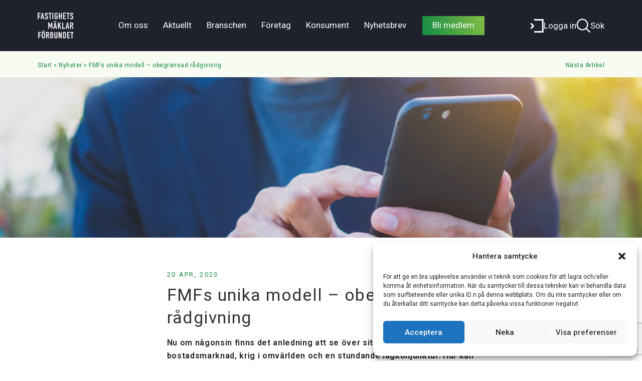

--- FILE ---
content_type: text/html; charset=UTF-8
request_url: https://fmf.se/fmfs-unika-modell-obegransad-radgivning/
body_size: 23332
content:
<!DOCTYPE html>
<!--[if lt IE 7]>
<html class="no-js lt-ie9 lt-ie8 lt-ie7"> <![endif]-->
<!--[if IE 7]>
<html class="no-js lt-ie9 lt-ie8"> <![endif]-->
<!--[if IE 8]>
<html class="no-js lt-ie9"> <![endif]-->
<html lang="sv">
<head>
	<meta charset="utf-8">
	<meta http-equiv="X-UA-Compatible" content="IE=edge,chrome=1">
	<title>FMFs unika modell – obegränsad rådgivning - FMF - Fastighetsmäklarförbundet</title>
	<meta name="viewport" content="width=device-width, initial-scale=1">
		<link rel="stylesheet" href="https://fmf.se/wp-content/themes/fmf/style.css">
		<link href='https://fonts.googleapis.com/css?family=Open+Sans%7CMontserrat:400,700' rel='stylesheet' type='text/css'>

	<link rel="apple-touch-icon-precomposed" sizes="57x57"
		href="https://fmf.se/wp-content/themes/fmf/assets/images/favicons/apple-touch-icon-57x57.png"/>
	<link rel="apple-touch-icon-precomposed" sizes="114x114"
		href="https://fmf.se/wp-content/themes/fmf/assets/images/favicons/apple-touch-icon-114x114.png"/>
	<link rel="apple-touch-icon-precomposed" sizes="72x72"
		href="https://fmf.se/wp-content/themes/fmf/assets/images/favicons/apple-touch-icon-72x72.png"/>
	<link rel="apple-touch-icon-precomposed" sizes="144x144"
		href="https://fmf.se/wp-content/themes/fmf/assets/images/favicons/apple-touch-icon-144x144.png"/>
	<link rel="apple-touch-icon-precomposed" sizes="60x60"
		href="https://fmf.se/wp-content/themes/fmf/assets/images/favicons/apple-touch-icon-60x60.png"/>
	<link rel="apple-touch-icon-precomposed" sizes="120x120"
		href="https://fmf.se/wp-content/themes/fmf/assets/images/favicons/apple-touch-icon-120x120.png"/>
	<link rel="apple-touch-icon-precomposed" sizes="76x76"
		href="https://fmf.se/wp-content/themes/fmf/assets/images/favicons/apple-touch-icon-76x76.png"/>
	<link rel="apple-touch-icon-precomposed" sizes="152x152"
		href="https://fmf.se/wp-content/themes/fmf/assets/images/favicons/apple-touch-icon-152x152.png"/>
	<link rel="icon" type="image/png" href="https://fmf.se/wp-content/themes/fmf/assets/images/favicons/favicon-196x196.png"
		sizes="196x196"/>
	<link rel="icon" type="image/png" href="https://fmf.se/wp-content/themes/fmf/assets/images/favicons/favicon-96x96.png"
		sizes="96x96"/>
	<link rel="icon" type="image/png" href="https://fmf.se/wp-content/themes/fmf/assets/images/favicons/favicon-32x32.png"
		sizes="32x32"/>
	<link rel="icon" type="image/png" href="https://fmf.se/wp-content/themes/fmf/assets/images/favicons/favicon-16x16.png"
		sizes="16x16"/>
	<link rel="icon" type="image/png" href="https://fmf.se/wp-content/themes/fmf/assets/images/favicons/favicon-128.png"
		sizes="128x128"/>
	<meta name="application-name" content="&nbsp;"/>
	<meta name="msapplication-TileColor" content="#FFFFFF"/>
	<meta name="msapplication-TileImage"
		content="https://fmf.se/wp-content/themes/fmf/assets/images/favicons/mstile-144x144.png"/>
	<meta name="msapplication-square70x70logo"
		content="https://fmf.se/wp-content/themes/fmf/assets/images/favicons/mstile-70x70.png"/>
	<meta name="msapplication-square150x150logo"
		content="https://fmf.se/wp-content/themes/fmf/assets/images/favicons/mstile-150x150.png"/>
	<meta name="msapplication-wide310x150logo"
		content="https://fmf.se/wp-content/themes/fmf/assets/images/favicons/mstile-310x150.png"/>
	<meta name="msapplication-square310x310logo"
		content="https://fmf.se/wp-content/themes/fmf/assets/images/favicons/mstile-310x310.png"/>

	<!-- Hotjar Tracking Code for https://fmf.se/ -->
	<script>
		(
			function ( h, o, t, j, a, r ) {
				h.hj = h.hj || function () {
					(
						h.hj.q = h.hj.q || []
					).push( arguments )
				};
				h._hjSettings = {hjid: 185981, hjsv: 5};
				a = o.getElementsByTagName( 'head' )[0];
				r = o.createElement( 'script' );
				r.async = 1;
				r.src = t + h._hjSettings.hjid + j + h._hjSettings.hjsv;
				a.appendChild( r );
			}
		)( window, document, '//static.hotjar.com/c/hotjar-', '.js?sv=' );
	</script>

		<meta name='robots' content='index, follow, max-image-preview:large, max-snippet:-1, max-video-preview:-1' />
	<style>img:is([sizes="auto" i], [sizes^="auto," i]) { contain-intrinsic-size: 3000px 1500px }</style>
	
<!-- Google Tag Manager for WordPress by gtm4wp.com -->
<script data-cfasync="false" data-pagespeed-no-defer>
	var gtm4wp_datalayer_name = "dataLayer";
	var dataLayer = dataLayer || [];
</script>
<!-- End Google Tag Manager for WordPress by gtm4wp.com -->
	<!-- This site is optimized with the Yoast SEO plugin v26.6 - https://yoast.com/wordpress/plugins/seo/ -->
	<link rel="canonical" href="https://fmf.se/fmfs-unika-modell-obegransad-radgivning/" />
	<meta property="og:locale" content="sv_SE" />
	<meta property="og:type" content="article" />
	<meta property="og:title" content="FMFs unika modell – obegränsad rådgivning - FMF - Fastighetsmäklarförbundet" />
	<meta property="og:description" content="Nu om någonsin finns det anledning att se över sitt hus. Vi&hellip;" />
	<meta property="og:url" content="https://fmf.se/fmfs-unika-modell-obegransad-radgivning/" />
	<meta property="og:site_name" content="FMF - Fastighetsmäklarförbundet" />
	<meta property="article:publisher" content="https://www.facebook.com/fmforbundet" />
	<meta property="article:published_time" content="2023-04-20T12:30:05+00:00" />
	<meta property="og:image" content="https://fmf.se/wp-content/uploads/2023/04/AdobeStock_266669855-scaled-e1681992608111.jpeg" />
	<meta property="og:image:width" content="2540" />
	<meta property="og:image:height" content="915" />
	<meta property="og:image:type" content="image/jpeg" />
	<meta name="author" content="Dounya Gehlin" />
	<meta name="twitter:label1" content="Skriven av" />
	<meta name="twitter:data1" content="Dounya Gehlin" />
	<meta name="twitter:label2" content="Beräknad lästid" />
	<meta name="twitter:data2" content="2 minuter" />
	<script type="application/ld+json" class="yoast-schema-graph">{"@context":"https://schema.org","@graph":[{"@type":"WebPage","@id":"https://fmf.se/fmfs-unika-modell-obegransad-radgivning/","url":"https://fmf.se/fmfs-unika-modell-obegransad-radgivning/","name":"FMFs unika modell – obegränsad rådgivning - FMF - Fastighetsmäklarförbundet","isPartOf":{"@id":"https://fmf.se/#website"},"primaryImageOfPage":{"@id":"https://fmf.se/fmfs-unika-modell-obegransad-radgivning/#primaryimage"},"image":{"@id":"https://fmf.se/fmfs-unika-modell-obegransad-radgivning/#primaryimage"},"thumbnailUrl":"https://fmf.se/wp-content/uploads/2023/04/AdobeStock_266669855-scaled-e1681992608111.jpeg","datePublished":"2023-04-20T12:30:05+00:00","author":{"@id":"https://fmf.se/#/schema/person/13126482153384034ecc99746abb3c5b"},"breadcrumb":{"@id":"https://fmf.se/fmfs-unika-modell-obegransad-radgivning/#breadcrumb"},"inLanguage":"sv-SE","potentialAction":[{"@type":"ReadAction","target":["https://fmf.se/fmfs-unika-modell-obegransad-radgivning/"]}]},{"@type":"ImageObject","inLanguage":"sv-SE","@id":"https://fmf.se/fmfs-unika-modell-obegransad-radgivning/#primaryimage","url":"https://fmf.se/wp-content/uploads/2023/04/AdobeStock_266669855-scaled-e1681992608111.jpeg","contentUrl":"https://fmf.se/wp-content/uploads/2023/04/AdobeStock_266669855-scaled-e1681992608111.jpeg","width":2540,"height":915,"caption":"People are holding and using mobile smartphone by internet online technology"},{"@type":"BreadcrumbList","@id":"https://fmf.se/fmfs-unika-modell-obegransad-radgivning/#breadcrumb","itemListElement":[{"@type":"ListItem","position":1,"name":"Start","item":"https://fmf.se/"},{"@type":"ListItem","position":2,"name":"Nyheter","item":"https://fmf.se/nyheter/"},{"@type":"ListItem","position":3,"name":"FMFs unika modell – obegränsad rådgivning"}]},{"@type":"WebSite","@id":"https://fmf.se/#website","url":"https://fmf.se/","name":"FMF - Fastighetsmäklarförbundet","description":"","potentialAction":[{"@type":"SearchAction","target":{"@type":"EntryPoint","urlTemplate":"https://fmf.se/?s={search_term_string}"},"query-input":{"@type":"PropertyValueSpecification","valueRequired":true,"valueName":"search_term_string"}}],"inLanguage":"sv-SE"},{"@type":"Person","@id":"https://fmf.se/#/schema/person/13126482153384034ecc99746abb3c5b","name":"Dounya Gehlin","image":{"@type":"ImageObject","inLanguage":"sv-SE","@id":"https://fmf.se/#/schema/person/image/","url":"https://secure.gravatar.com/avatar/c2855c48629568bf4e86529ba05cc9ef7cfce4c3c46cb0af0f2bd15b821603d1?s=96&d=mm&r=g","contentUrl":"https://secure.gravatar.com/avatar/c2855c48629568bf4e86529ba05cc9ef7cfce4c3c46cb0af0f2bd15b821603d1?s=96&d=mm&r=g","caption":"Dounya Gehlin"}}]}</script>
	<!-- / Yoast SEO plugin. -->


<link rel="alternate" type="application/rss+xml" title="FMF - Fastighetsmäklarförbundet &raquo; Kommentarsflöde för FMFs unika modell – obegränsad rådgivning" href="https://fmf.se/fmfs-unika-modell-obegransad-radgivning/feed/" />
<script type="text/javascript">
/* <![CDATA[ */
window._wpemojiSettings = {"baseUrl":"https:\/\/s.w.org\/images\/core\/emoji\/16.0.1\/72x72\/","ext":".png","svgUrl":"https:\/\/s.w.org\/images\/core\/emoji\/16.0.1\/svg\/","svgExt":".svg","source":{"concatemoji":"https:\/\/fmf.se\/wp-includes\/js\/wp-emoji-release.min.js?ver=6.8.3"}};
/*! This file is auto-generated */
!function(s,n){var o,i,e;function c(e){try{var t={supportTests:e,timestamp:(new Date).valueOf()};sessionStorage.setItem(o,JSON.stringify(t))}catch(e){}}function p(e,t,n){e.clearRect(0,0,e.canvas.width,e.canvas.height),e.fillText(t,0,0);var t=new Uint32Array(e.getImageData(0,0,e.canvas.width,e.canvas.height).data),a=(e.clearRect(0,0,e.canvas.width,e.canvas.height),e.fillText(n,0,0),new Uint32Array(e.getImageData(0,0,e.canvas.width,e.canvas.height).data));return t.every(function(e,t){return e===a[t]})}function u(e,t){e.clearRect(0,0,e.canvas.width,e.canvas.height),e.fillText(t,0,0);for(var n=e.getImageData(16,16,1,1),a=0;a<n.data.length;a++)if(0!==n.data[a])return!1;return!0}function f(e,t,n,a){switch(t){case"flag":return n(e,"\ud83c\udff3\ufe0f\u200d\u26a7\ufe0f","\ud83c\udff3\ufe0f\u200b\u26a7\ufe0f")?!1:!n(e,"\ud83c\udde8\ud83c\uddf6","\ud83c\udde8\u200b\ud83c\uddf6")&&!n(e,"\ud83c\udff4\udb40\udc67\udb40\udc62\udb40\udc65\udb40\udc6e\udb40\udc67\udb40\udc7f","\ud83c\udff4\u200b\udb40\udc67\u200b\udb40\udc62\u200b\udb40\udc65\u200b\udb40\udc6e\u200b\udb40\udc67\u200b\udb40\udc7f");case"emoji":return!a(e,"\ud83e\udedf")}return!1}function g(e,t,n,a){var r="undefined"!=typeof WorkerGlobalScope&&self instanceof WorkerGlobalScope?new OffscreenCanvas(300,150):s.createElement("canvas"),o=r.getContext("2d",{willReadFrequently:!0}),i=(o.textBaseline="top",o.font="600 32px Arial",{});return e.forEach(function(e){i[e]=t(o,e,n,a)}),i}function t(e){var t=s.createElement("script");t.src=e,t.defer=!0,s.head.appendChild(t)}"undefined"!=typeof Promise&&(o="wpEmojiSettingsSupports",i=["flag","emoji"],n.supports={everything:!0,everythingExceptFlag:!0},e=new Promise(function(e){s.addEventListener("DOMContentLoaded",e,{once:!0})}),new Promise(function(t){var n=function(){try{var e=JSON.parse(sessionStorage.getItem(o));if("object"==typeof e&&"number"==typeof e.timestamp&&(new Date).valueOf()<e.timestamp+604800&&"object"==typeof e.supportTests)return e.supportTests}catch(e){}return null}();if(!n){if("undefined"!=typeof Worker&&"undefined"!=typeof OffscreenCanvas&&"undefined"!=typeof URL&&URL.createObjectURL&&"undefined"!=typeof Blob)try{var e="postMessage("+g.toString()+"("+[JSON.stringify(i),f.toString(),p.toString(),u.toString()].join(",")+"));",a=new Blob([e],{type:"text/javascript"}),r=new Worker(URL.createObjectURL(a),{name:"wpTestEmojiSupports"});return void(r.onmessage=function(e){c(n=e.data),r.terminate(),t(n)})}catch(e){}c(n=g(i,f,p,u))}t(n)}).then(function(e){for(var t in e)n.supports[t]=e[t],n.supports.everything=n.supports.everything&&n.supports[t],"flag"!==t&&(n.supports.everythingExceptFlag=n.supports.everythingExceptFlag&&n.supports[t]);n.supports.everythingExceptFlag=n.supports.everythingExceptFlag&&!n.supports.flag,n.DOMReady=!1,n.readyCallback=function(){n.DOMReady=!0}}).then(function(){return e}).then(function(){var e;n.supports.everything||(n.readyCallback(),(e=n.source||{}).concatemoji?t(e.concatemoji):e.wpemoji&&e.twemoji&&(t(e.twemoji),t(e.wpemoji)))}))}((window,document),window._wpemojiSettings);
/* ]]> */
</script>
<style id='wp-emoji-styles-inline-css' type='text/css'>

	img.wp-smiley, img.emoji {
		display: inline !important;
		border: none !important;
		box-shadow: none !important;
		height: 1em !important;
		width: 1em !important;
		margin: 0 0.07em !important;
		vertical-align: -0.1em !important;
		background: none !important;
		padding: 0 !important;
	}
</style>
<style id='classic-theme-styles-inline-css' type='text/css'>
/*! This file is auto-generated */
.wp-block-button__link{color:#fff;background-color:#32373c;border-radius:9999px;box-shadow:none;text-decoration:none;padding:calc(.667em + 2px) calc(1.333em + 2px);font-size:1.125em}.wp-block-file__button{background:#32373c;color:#fff;text-decoration:none}
</style>
<link rel='stylesheet' id='contact-form-7-css' href='https://fmf.se/wp-content/plugins/contact-form-7/includes/css/styles.css?ver=6.1' type='text/css' media='all' />
<link rel='stylesheet' id='ppress-frontend-css' href='https://fmf.se/wp-content/plugins/wp-user-avatar/assets/css/frontend.min.css?ver=4.16.5' type='text/css' media='all' />
<link rel='stylesheet' id='ppress-flatpickr-css' href='https://fmf.se/wp-content/plugins/wp-user-avatar/assets/flatpickr/flatpickr.min.css?ver=4.16.5' type='text/css' media='all' />
<link rel='stylesheet' id='ppress-select2-css' href='https://fmf.se/wp-content/plugins/wp-user-avatar/assets/select2/select2.min.css?ver=6.8.3' type='text/css' media='all' />
<link rel='stylesheet' id='learndash_quiz_front_css-css' href='//fmf.se/wp-content/plugins/sfwd-lms/themes/legacy/templates/learndash_quiz_front.min.css?ver=4.10.1' type='text/css' media='all' />
<link rel='stylesheet' id='jquery-dropdown-css-css' href='//fmf.se/wp-content/plugins/sfwd-lms/assets/css/jquery.dropdown.min.css?ver=4.10.1' type='text/css' media='all' />
<link rel='stylesheet' id='learndash_lesson_video-css' href='//fmf.se/wp-content/plugins/sfwd-lms/themes/legacy/templates/learndash_lesson_video.min.css?ver=4.10.1' type='text/css' media='all' />
<link rel='stylesheet' id='cmplz-general-css' href='https://fmf.se/wp-content/plugins/complianz-gdpr-premium/assets/css/cookieblocker.min.css?ver=1766997841' type='text/css' media='all' />
<link rel='stylesheet' id='fmf-css' href='https://fmf.se/wp-content/themes/fmf/assets/css/main.css?ver=202512290844' type='text/css' media='all' />
<link rel='stylesheet' id='learndash-front-css' href='//fmf.se/wp-content/plugins/sfwd-lms/themes/ld30/assets/css/learndash.min.css?ver=4.10.1' type='text/css' media='all' />
<link rel='stylesheet' id='fancybox-css' href='https://fmf.se/wp-content/plugins/easy-fancybox/fancybox/1.5.4/jquery.fancybox.min.css?ver=6.8.3' type='text/css' media='screen' />
<style id='fancybox-inline-css' type='text/css'>
#fancybox-outer{background:#ffffff}#fancybox-content{background:#ffffff;border-color:#ffffff;color:#000000;}#fancybox-title,#fancybox-title-float-main{color:#fff}
</style>
<link rel='stylesheet' id='__EPYT__style-css' href='https://fmf.se/wp-content/plugins/youtube-embed-plus/styles/ytprefs.min.css?ver=14.2.1.2' type='text/css' media='all' />
<style id='__EPYT__style-inline-css' type='text/css'>

                .epyt-gallery-thumb {
                        width: 33.333%;
                }
                
</style>
<script type="text/javascript" src="https://fmf.se/wp-content/plugins/wp-sentry-integration/public/wp-sentry-browser.min.js?ver=8.5.0" id="wp-sentry-browser-bundle-js"></script>
<script type="text/javascript" id="wp-sentry-browser-js-extra">
/* <![CDATA[ */
var wp_sentry = {"environment":"","release":"unknown","context":{"tags":{"wordpress":"6.8.3","language":"sv-SE"}},"dsn":"https:\/\/5e5be275b50f4d9199f17419a119173a@sentry.synotio.se\/178"};
/* ]]> */
</script>
<script type="text/javascript" src="https://fmf.se/wp-content/plugins/wp-sentry-integration/public/wp-sentry-init.js?ver=8.5.0" id="wp-sentry-browser-js"></script>
<script type="text/javascript" src="https://fmf.se/wp-content/plugins/google-analytics-for-wordpress/assets/js/frontend-gtag.min.js?ver=8.26.0" id="monsterinsights-frontend-script-js"></script>
<script data-cfasync="false" data-wpfc-render="false" type="text/javascript" id='monsterinsights-frontend-script-js-extra'>/* <![CDATA[ */
var monsterinsights_frontend = {"js_events_tracking":"true","download_extensions":"doc,pdf,ppt,zip,xls,docx,pptx,xlsx","inbound_paths":"[]","home_url":"https:\/\/fmf.se","hash_tracking":"false","v4_id":"G-QVRQ8E3EYV"};/* ]]> */
</script>
<script type="text/javascript" src="https://fmf.se/wp-includes/js/jquery/jquery.min.js?ver=3.7.1" id="jquery-core-js"></script>
<script type="text/javascript" src="https://fmf.se/wp-includes/js/jquery/jquery-migrate.min.js?ver=3.4.1" id="jquery-migrate-js"></script>
<script type="text/javascript" src="https://fmf.se/wp-content/plugins/wp-user-avatar/assets/flatpickr/flatpickr.min.js?ver=4.16.5" id="ppress-flatpickr-js"></script>
<script type="text/javascript" src="https://fmf.se/wp-content/plugins/wp-user-avatar/assets/select2/select2.min.js?ver=4.16.5" id="ppress-select2-js"></script>
<script type="text/javascript" id="__ytprefs__-js-extra">
/* <![CDATA[ */
var _EPYT_ = {"ajaxurl":"https:\/\/fmf.se\/wp-admin\/admin-ajax.php","security":"90ec7930d7","gallery_scrolloffset":"20","eppathtoscripts":"https:\/\/fmf.se\/wp-content\/plugins\/youtube-embed-plus\/scripts\/","eppath":"https:\/\/fmf.se\/wp-content\/plugins\/youtube-embed-plus\/","epresponsiveselector":"[\"iframe.__youtube_prefs__\",\"iframe[src*='youtube.com']\",\"iframe[src*='youtube-nocookie.com']\",\"iframe[data-ep-src*='youtube.com']\",\"iframe[data-ep-src*='youtube-nocookie.com']\",\"iframe[data-ep-gallerysrc*='youtube.com']\"]","epdovol":"1","version":"14.2.1.2","evselector":"iframe.__youtube_prefs__[src], iframe[src*=\"youtube.com\/embed\/\"], iframe[src*=\"youtube-nocookie.com\/embed\/\"]","ajax_compat":"","maxres_facade":"eager","ytapi_load":"light","pause_others":"","stopMobileBuffer":"1","facade_mode":"","not_live_on_channel":"","vi_active":"","vi_js_posttypes":[]};
/* ]]> */
</script>
<script type="text/javascript" src="https://fmf.se/wp-content/plugins/youtube-embed-plus/scripts/ytprefs.min.js?ver=14.2.1.2" id="__ytprefs__-js"></script>
<link rel="https://api.w.org/" href="https://fmf.se/wp-json/" /><link rel="alternate" title="JSON" type="application/json" href="https://fmf.se/wp-json/wp/v2/posts/35543" /><link rel="EditURI" type="application/rsd+xml" title="RSD" href="https://fmf.se/xmlrpc.php?rsd" />
<meta name="generator" content="WordPress 6.8.3" />
<link rel='shortlink' href='https://fmf.se/?p=35543' />
<link rel="alternate" title="oEmbed (JSON)" type="application/json+oembed" href="https://fmf.se/wp-json/oembed/1.0/embed?url=https%3A%2F%2Ffmf.se%2Ffmfs-unika-modell-obegransad-radgivning%2F" />
<link rel="alternate" title="oEmbed (XML)" type="text/xml+oembed" href="https://fmf.se/wp-json/oembed/1.0/embed?url=https%3A%2F%2Ffmf.se%2Ffmfs-unika-modell-obegransad-radgivning%2F&#038;format=xml" />

<!-- This site is using AdRotate v5.12.10 to display their advertisements - https://ajdg.solutions/ -->
<!-- AdRotate CSS -->
<style type="text/css" media="screen">
	.g { margin:0px; padding:0px; overflow:hidden; line-height:1; zoom:1; }
	.g img { height:auto; }
	.g-col { position:relative; float:left; }
	.g-col:first-child { margin-left: 0; }
	.g-col:last-child { margin-right: 0; }
	@media only screen and (max-width: 480px) {
		.g-col, .g-dyn, .g-single { width:100%; margin-left:0; margin-right:0; }
	}
</style>
<!-- /AdRotate CSS -->

			<style>.cmplz-hidden {
					display: none !important;
				}</style>
<!-- Google Tag Manager for WordPress by gtm4wp.com -->
<!-- GTM Container placement set to manual -->
<script data-cfasync="false" data-pagespeed-no-defer type="text/javascript">
	var dataLayer_content = {"pagePostType":"post","pagePostType2":"single-post","pageCategory":[2023,"nyheter"],"pagePostAuthor":"Dounya Gehlin"};
	dataLayer.push( dataLayer_content );
</script>
<script data-cfasync="false" data-pagespeed-no-defer type="text/javascript">
(function(w,d,s,l,i){w[l]=w[l]||[];w[l].push({'gtm.start':
new Date().getTime(),event:'gtm.js'});var f=d.getElementsByTagName(s)[0],
j=d.createElement(s),dl=l!='dataLayer'?'&l='+l:'';j.async=true;j.src=
'//www.googletagmanager.com/gtm.js?id='+i+dl;f.parentNode.insertBefore(j,f);
})(window,document,'script','dataLayer','GTM-52QG2K3');
</script>
<!-- End Google Tag Manager for WordPress by gtm4wp.com -->
<!-- Dynamic Widgets by QURL loaded - http://www.dynamic-widgets.com //-->
		<style type="text/css" id="wp-custom-css">
			







		</style>
		
</head>
<body class="wp-singular post-template-default single single-post postid-35543 single-format-standard wp-theme-fmf">

<!-- GTM Container placement set to manual -->
<!-- Google Tag Manager (noscript) -->
				<noscript><iframe src="https://www.googletagmanager.com/ns.html?id=GTM-52QG2K3" height="0" width="0" style="display:none;visibility:hidden" aria-hidden="true"></iframe></noscript>
<!-- End Google Tag Manager (noscript) --><!--[if lt IE 7]>
<p class="browsehappy">You are using an <strong>outdated</strong> browser. Please <a href="https://browsehappy.com/">upgrade
	your browser</a> to improve your experience.</p>
<![endif]-->
<header class="">
		<div class="main-navigation">
		<a class="brand" href="https://fmf.se">
			<img src="https://fmf.se/wp-content/themes/fmf/assets/images/fmf-logo-neg.svg" alt="FMF Logo">
		</a>
		<nav class="main-menu-wrapper" role="navigation">
			<a class="mobile-menu-logo" href="https://fmf.se">
				<img src="https://fmf.se/wp-content/themes/fmf/assets/images/fmf-logo-neg.svg" alt="FMF Logo">
			</a>
			<button class="mobile-close">
				<svg xmlns="http://www.w3.org/2000/svg" width="17" height="18" viewBox="0 0 17 18">
					<g fill="none" fill-rule="evenodd" stroke="#FFF" stroke-width="1.5">
						<path stroke-linecap="round" d="M1.18 1.503l14.772 14.772"/>
						<path stroke-linecap="square" d="M15.952 1.503L1.18 16.275"/>
					</g>
				</svg>

			</button>
			<div id="bs-example-navbar-collapse-2" class="navbar-collapse menu main-menu"><ul id="menu-huvudmeny-2019" class="nav navbar-nav"><li id="menu-item-30941" class="menu-item menu-item-type-custom menu-item-object-custom menu-item-has-children menu-item-30941 dropdown"><a title="Om oss" href="#" data-toggle="dropdown" class="dropdown-toggle" aria-haspopup="true">Om oss <span class="caret"></span></a>
<ul role="menu" class=" dropdown-menu">
	<li id="menu-item-30717" class="menu-item menu-item-type-custom menu-item-object-custom menu-item-has-children menu-item-30717 dropdown"><a title="Fastighetsmäklarförbundet" href="#">Fastighetsmäklarförbundet</a>
	<ul role="menu" class=" dropdown-menu">
		<li id="menu-item-36777" class="menu-item menu-item-type-post_type menu-item-object-page menu-item-36777"><a title="Medlemskap" href="https://fmf.se/medlemskap-2/">Medlemskap</a></li>
		<li id="menu-item-30718" class="menu-item menu-item-type-post_type menu-item-object-page menu-item-30718"><a title="Om oss" href="https://fmf.se/om-oss/">Om oss</a></li>
		<li id="menu-item-31950" class="menu-item menu-item-type-custom menu-item-object-custom menu-item-31950"><a title="Kontakt &amp; öppettider" href="https://fmf.se/kontakt/">Kontakt &#038; öppettider</a></li>
		<li id="menu-item-38686" class="menu-item menu-item-type-post_type menu-item-object-page menu-item-38686"><a title="Frågor och svar" href="https://fmf.se/fragor-och-svar/">Frågor och svar</a></li>
		<li id="menu-item-29793" class="menu-item menu-item-type-post_type menu-item-object-page menu-item-29793"><a title="Medarbetare" href="https://fmf.se/medarbetare/">Medarbetare</a></li>
		<li id="menu-item-33341" class="menu-item menu-item-type-post_type menu-item-object-page menu-item-33341"><a title="Styrelse" href="https://fmf.se/styrelse/">Styrelse</a></li>
		<li id="menu-item-37744" class="menu-item menu-item-type-post_type menu-item-object-page menu-item-37744"><a title="Jurister" href="https://fmf.se/juristerna/">Jurister</a></li>
		<li id="menu-item-36765" class="menu-item menu-item-type-custom menu-item-object-custom menu-item-36765"><a title="Stadgar" href="https://fmf.se/wp-content/uploads/2023/04/FMF_Stadgar.pdf">Stadgar</a></li>
	</ul>
</li>
</ul>
</li>
<li id="menu-item-29822" class="menu-item menu-item-type-custom menu-item-object-custom menu-item-has-children menu-item-29822 dropdown"><a title="Aktuellt" href="#" data-toggle="dropdown" class="dropdown-toggle" aria-haspopup="true">Aktuellt <span class="caret"></span></a>
<ul role="menu" class=" dropdown-menu">
	<li id="menu-item-30994" class="menu-item menu-item-type-custom menu-item-object-custom menu-item-has-children menu-item-30994 dropdown"><a title="Aktuellt" href="http://#">Aktuellt</a>
	<ul role="menu" class=" dropdown-menu">
		<li id="menu-item-36335" class="menu-item menu-item-type-post_type menu-item-object-page menu-item-36335"><a title="Kalender" href="https://fmf.se/kalendarium/">Kalender</a></li>
		<li id="menu-item-30995" class="menu-item menu-item-type-custom menu-item-object-custom menu-item-30995"><a title="Nyheter" href="https://fmf.se/amnen/nyheter/">Nyheter</a></li>
		<li id="menu-item-38290" class="menu-item menu-item-type-custom menu-item-object-custom menu-item-38290"><a title="Föreningsstämmor" href="https://fmf.se/amnen/stammor/">Föreningsstämmor</a></li>
	</ul>
</li>
	<li id="menu-item-30144" class="menu-item menu-item-type-custom menu-item-object-custom menu-item-has-children menu-item-30144 dropdown"><a title="För press" href="http://#">För press</a>
	<ul role="menu" class=" dropdown-menu">
		<li id="menu-item-31051" class="menu-item menu-item-type-custom menu-item-object-custom menu-item-31051"><a title="Pressrum" href="https://www.mynewsdesk.com/se/pressroom/fastighetsmaklarforbundet">Pressrum</a></li>
	</ul>
</li>
</ul>
</li>
<li id="menu-item-29777" class="menu-item menu-item-type-custom menu-item-object-custom menu-item-has-children menu-item-29777 dropdown"><a title="Branschen" href="#" data-toggle="dropdown" class="dropdown-toggle" aria-haspopup="true">Branschen <span class="caret"></span></a>
<ul role="menu" class=" dropdown-menu">
	<li id="menu-item-34037" class="menu-item menu-item-type-custom menu-item-object-custom menu-item-has-children menu-item-34037 dropdown"><a title="Bli fastighetsmäklare" href="https://fmf.se/studera-till-fastighetsmaklare/">Bli fastighetsmäklare</a>
	<ul role="menu" class=" dropdown-menu">
		<li id="menu-item-36219" class="menu-item menu-item-type-post_type menu-item-object-page menu-item-36219"><a title="Studera till fastighetsmäklare" href="https://fmf.se/studera-till-fastighetsmaklare/">Studera till fastighetsmäklare</a></li>
		<li id="menu-item-37785" class="menu-item menu-item-type-post_type menu-item-object-page menu-item-37785"><a title="Bli studentmedlem" href="https://fmf.se/studentmedlem/">Bli studentmedlem</a></li>
	</ul>
</li>
	<li id="menu-item-38074" class="menu-item menu-item-type-custom menu-item-object-custom menu-item-has-children menu-item-38074 dropdown"><a title="Tillsyn och regelverk" href="#">Tillsyn och regelverk</a>
	<ul role="menu" class=" dropdown-menu">
		<li id="menu-item-38073" class="menu-item menu-item-type-post_type menu-item-object-page menu-item-38073"><a title="Lagar och regler" href="https://fmf.se/lagar-och-regler/">Lagar och regler</a></li>
		<li id="menu-item-30725" class="menu-item menu-item-type-custom menu-item-object-custom menu-item-30725"><a title="FMI" href="https://fmf.se/fastighetsmaklarinspektionen/">FMI</a></li>
		<li id="menu-item-30722" class="menu-item menu-item-type-custom menu-item-object-custom menu-item-30722"><a title="FRN" href="https://fmf.se/frn/">FRN</a></li>
	</ul>
</li>
	<li id="menu-item-38075" class="menu-item menu-item-type-custom menu-item-object-custom menu-item-has-children menu-item-38075 dropdown"><a title="Statistik" href="#">Statistik</a>
	<ul role="menu" class=" dropdown-menu">
		<li id="menu-item-30724" class="menu-item menu-item-type-custom menu-item-object-custom menu-item-30724"><a title="Svensk Mäklarstatistik" href="https://fmf.se/maklarstatistik/">Svensk Mäklarstatistik</a></li>
	</ul>
</li>
	<li id="menu-item-31026" class="menu-item menu-item-type-custom menu-item-object-custom menu-item-has-children menu-item-31026 dropdown"><a title="Bostadssajter" href="http://#">Bostadssajter</a>
	<ul role="menu" class=" dropdown-menu">
		<li id="menu-item-36529" class="menu-item menu-item-type-post_type menu-item-object-page menu-item-36529"><a title="Booli" href="https://fmf.se/booli/">Booli</a></li>
		<li id="menu-item-30721" class="menu-item menu-item-type-custom menu-item-object-custom menu-item-30721"><a title="Hemnet" href="https://fmf.se/hemnet/">Hemnet</a></li>
	</ul>
</li>
</ul>
</li>
<li id="menu-item-35030" class="menu-item menu-item-type-custom menu-item-object-custom menu-item-has-children menu-item-35030 dropdown"><a title="Företag" href="#" data-toggle="dropdown" class="dropdown-toggle" aria-haspopup="true">Företag <span class="caret"></span></a>
<ul role="menu" class=" dropdown-menu">
	<li id="menu-item-36761" class="menu-item menu-item-type-custom menu-item-object-custom menu-item-has-children menu-item-36761 dropdown"><a title="Medlemsföretag" href="#">Medlemsföretag</a>
	<ul role="menu" class=" dropdown-menu">
		<li id="menu-item-36223" class="menu-item menu-item-type-post_type menu-item-object-page menu-item-36223"><a title="Tjänster för företag" href="https://fmf.se/tjanster-for-maklare-och-foretag/">Tjänster för företag</a></li>
		<li id="menu-item-37409" class="menu-item menu-item-type-post_type menu-item-object-page menu-item-37409"><a title="Compliance för mäklarföretag" href="https://fmf.se/compliance-for-maklarforetag/">Compliance för mäklarföretag</a></li>
		<li id="menu-item-32992" class="nmr-logged-in menu-item menu-item-type-post_type menu-item-object-page menu-item-32992"><a title="Skrivhjälpen" href="https://fmf.se/tillaggstjanst-skrivhjalp/">Skrivhjälpen</a></li>
	</ul>
</li>
</ul>
</li>
<li id="menu-item-29797" class="menu-item menu-item-type-custom menu-item-object-custom menu-item-has-children menu-item-29797 dropdown"><a title="Konsument" href="#" data-toggle="dropdown" class="dropdown-toggle" aria-haspopup="true">Konsument <span class="caret"></span></a>
<ul role="menu" class=" dropdown-menu">
	<li id="menu-item-31541" class="menu-item menu-item-type-custom menu-item-object-custom menu-item-has-children menu-item-31541 dropdown"><a title="Konsumentvägledning" href="http://#">Konsumentvägledning</a>
	<ul role="menu" class=" dropdown-menu">
		<li id="menu-item-33456" class="menu-item menu-item-type-post_type menu-item-object-page menu-item-33456"><a title="Hjälp för konsumenter" href="https://fmf.se/for-konsumenten/">Hjälp för konsumenter</a></li>
		<li id="menu-item-29816" class="menu-item menu-item-type-post_type menu-item-object-page menu-item-29816"><a title="Missnöjd med fastighetsmäklaren?" href="https://fmf.se/saljprocessen/missnojd-med-fastighetsmaklaren/">Missnöjd med fastighetsmäklaren?</a></li>
	</ul>
</li>
	<li id="menu-item-30609" class="menu-item menu-item-type-post_type menu-item-object-page menu-item-has-children menu-item-30609 dropdown"><a title="Köpa bostad" href="https://fmf.se/30590-2/">Köpa bostad</a>
	<ul role="menu" class=" dropdown-menu">
		<li id="menu-item-29800" class="menu-item menu-item-type-post_type menu-item-object-page menu-item-29800"><a title="Hur ett tillträde går till" href="https://fmf.se/saljprocessen/hur-ett-tilltrade-gar-till-for-saljare/">Hur ett tillträde går till</a></li>
		<li id="menu-item-29799" class="menu-item menu-item-type-post_type menu-item-object-page menu-item-29799"><a title="Budgivning" href="https://fmf.se/budgivning/">Budgivning</a></li>
		<li id="menu-item-29802" class="menu-item menu-item-type-post_type menu-item-object-page menu-item-29802"><a title="Besiktning (för köpare)" href="https://fmf.se/kopprocessen/undersokningsplikt-och-besiktning/">Besiktning (för köpare)</a></li>
		<li id="menu-item-29801" class="menu-item menu-item-type-post_type menu-item-object-page menu-item-29801"><a title="Fast och lös egendom" href="https://fmf.se/fast-och-los-egendom/">Fast och lös egendom</a></li>
		<li id="menu-item-30611" class="menu-item menu-item-type-post_type menu-item-object-page menu-item-30611"><a title="Köpprocessen" href="https://fmf.se/kopprocessen/">Köpprocessen</a></li>
		<li id="menu-item-31745" class="menu-item menu-item-type-post_type menu-item-object-page menu-item-31745"><a title="Reklamation" href="https://fmf.se/reklamation/">Reklamation</a></li>
	</ul>
</li>
	<li id="menu-item-30630" class="menu-item menu-item-type-post_type menu-item-object-page menu-item-has-children menu-item-30630 dropdown"><a title="Sälja bostad" href="https://fmf.se/salja-bostad/">Sälja bostad</a>
	<ul role="menu" class=" dropdown-menu">
		<li id="menu-item-29807" class="menu-item menu-item-type-post_type menu-item-object-page menu-item-29807"><a title="Värdering av bostad" href="https://fmf.se/saljprocessen/vardering-av-bostad/">Värdering av bostad</a></li>
		<li id="menu-item-29806" class="menu-item menu-item-type-post_type menu-item-object-page menu-item-29806"><a title="Säljprocessen" href="https://fmf.se/saljprocessen/">Säljprocessen</a></li>
		<li id="menu-item-29808" class="menu-item menu-item-type-post_type menu-item-object-page menu-item-29808"><a title="Besiktning (för säljare)" href="https://fmf.se/saljprocessen/besiktningar/">Besiktning (för säljare)</a></li>
		<li id="menu-item-29810" class="menu-item menu-item-type-post_type menu-item-object-page menu-item-29810"><a title="Flyttstäd" href="https://fmf.se/saljprocessen/flyttstadning-for-saljare/">Flyttstäd</a></li>
		<li id="menu-item-34653" class="menu-item menu-item-type-post_type menu-item-object-page menu-item-34653"><a title="Deklaration" href="https://fmf.se/deklaration/">Deklaration</a></li>
	</ul>
</li>
	<li id="menu-item-30642" class="menu-item menu-item-type-post_type menu-item-object-page menu-item-has-children menu-item-30642 dropdown"><a title="Mäklare" href="https://fmf.se/maklare-1/">Mäklare</a>
	<ul role="menu" class=" dropdown-menu">
		<li id="menu-item-29812" class="menu-item menu-item-type-post_type menu-item-object-page menu-item-29812"><a title="Hur man väljer mäklare" href="https://fmf.se/saljprocessen/att-valja-fastighetsmaklare/">Hur man väljer mäklare</a></li>
		<li id="menu-item-29817" class="menu-item menu-item-type-custom menu-item-object-custom menu-item-29817"><a title="Fördelar med att välja en FMF-mäklare" href="/salja-bostad/fordel-med-att-valja-en-fmf-maklare/">Fördelar med att välja en FMF-mäklare</a></li>
		<li id="menu-item-29814" class="menu-item menu-item-type-post_type menu-item-object-page menu-item-29814"><a title="Mäklararvoden" href="https://fmf.se/saljprocessen/maklararvode/">Mäklararvoden</a></li>
	</ul>
</li>
</ul>
</li>
<li id="menu-item-39134" class="menu-item menu-item-type-post_type menu-item-object-page menu-item-39134"><a title="Nyhetsbrev" href="https://fmf.se/newsletter-form/">Nyhetsbrev</a></li>
<li id="menu-item-30079" class="nmr-logged-out menu-item menu-item-type-custom menu-item-object-custom menu-item-30079"><a title="Bli medlem" href="https://fmf.crmieportal.com/public/membership/new">Bli medlem</a></li>
</ul></div>		</nav>

		<div class="site-header-right">
																					<a href="https://fmf.crmieportal.com/oauth/authorize?response_type=code&#038;scope=openid%20profile%20email&#038;client_id=XLlZqFJppXD0DguQzG6CjW6YVFk4w36L_pZ-gD-CArM&#038;state=fb6862d6ab0202c416e46f92fa64158a&#038;redirect_uri=https%3A%2F%2Ffmf.se%2Fopenid-connect-authorize" class="my-profile login-button">
									<span class="login-button__icon">
						<svg xmlns="http://www.w3.org/2000/svg" fill="currentColor" viewBox="0 0 28 27"><rect width="19" height="3" x="8.745" rx="1.5"/><path fill-rule="evenodd" d="M4.306 8.44a1.5 1.5 0 1 0-2.122 2.12l3.183 3.183-3.182 3.182a1.5 1.5 0 0 0 2.121 2.121l4.243-4.242a1.5 1.5 0 0 0 0-2.122l-.005-.005L4.306 8.44Z" clip-rule="evenodd"/><rect width="19" height="3" x="8.745" y="24" rx="1.5"/><rect width="27" height="3" x="27.745" rx="1.5" transform="rotate(90 27.745 0)"/></svg>
					</span>
					<span class="login-button__label">Logga in</span>
				</a>
						<button data-search-toggle class="search-toggle site-header-right-column__button">
				<span class="search-toggle__icon">
					<svg xmlns="http://www.w3.org/2000/svg" viewBox="0 0 23 23">
						<path fill="currentColor" fill-rule="nonzero" d="M22.68 21.281l-5.399-5.398a9.43 9.43 0 0 0 2.145-5.999c0-5.224-4.239-9.463-9.463-9.463C4.734.421.5 4.661.5 9.884c0 5.224 4.234 9.463 9.463 9.463a9.413 9.413 0 0 0 5.994-2.14l5.398 5.394a.935.935 0 0 0 1.325-1.32zM9.963 17.464c-4.184 0-7.584-3.4-7.584-7.58 0-4.179 3.4-7.584 7.584-7.584 4.18 0 7.584 3.405 7.584 7.584 0 4.18-3.405 7.58-7.584 7.58z"/>
					</svg>
				</span>
				<span class="search-toggle__label">Sök</span>
			</button>
			<button id="mobile-button" type="button" class="site-header-right-column__button mobile-nav-toggle">
				<span class="sr-only">Toggle navigation</span>
				<svg xmlns="http://www.w3.org/2000/svg" width="33" height="28" viewBox="0 0 33 28">
					<g fill="#FFF" fill-rule="evenodd">
						<text font-family="Roboto" font-size="12" letter-spacing=".5" transform="translate(-.5 .5)">
							<tspan x="0" y="22.874">MENY</tspan>
						</text>
						<path d="M31.357 2.5H1.643C1.01 2.5.5 2.052.5 1.5s.51-1 1.143-1h29.714c.632 0 1.143.448 1.143 1s-.51 1-1.143 1M31.357 11.291H1.643c-.632 0-1.143-.448-1.143-1s.51-1 1.143-1h29.714c.632 0 1.143.448 1.143 1s-.51 1-1.143 1"/>
					</g>
				</svg>
			</button>

					</div>
	</div>

</header>

<div id="search-container" class="nav-search-container">
	<div class="container--fluid">
		<form role="search" method="get" id="searchform" class="searchform" action="https://fmf.se/">
	<div>
		<label class="screen-reader-text" for="s"></label>
		<input type="text" value="" name="s" id="s" placeholder="Vad kan vi hjälpa dig med?" />
	</div>
</form>
	</div>
</div>
<div id="primary" class="content-area">
	<main id="main" class="site-main" role="main">
		<nav class="c-breadcrumb-nav">
	<div class="c-breadcrumb-nav__mobile">
		<a href="javascript:history.back()">Tillbaka</a>
	</div>
	<div class="c-breadcrumb-nav__desktop">
		<p id="breadcrumbs" class="c-breadcrumbs"><span><span><a href="https://fmf.se/">Start</a></span> <span>»</span> <span><a href="https://fmf.se/nyheter/">Nyheter</a></span> <span>»</span> <span class="breadcrumb_last" aria-current="page">FMFs unika modell – obegränsad rådgivning</span></span></p>	</div>
			<div class="c-breadcrumb-nav__next-post">
			<a href="https://fmf.se/fmf-stottar-myndigheterna-i-att-bista-med-lopande-arbete-for-en-battre-maklarbransch/" rel="next">Nästa Artikel</a>		</div>
	</nav>
								<article id="post-35543" class="post-35543 post type-post status-publish format-standard has-post-thumbnail hentry category-1166 category-nyheter">
		<figure class="entry-figure">
		<img width="2540" height="915" src="https://fmf.se/wp-content/uploads/2023/04/AdobeStock_266669855-scaled-e1681992608111.jpeg" class="attachment-post-thumbnail size-post-thumbnail wp-post-image" alt="" decoding="async" fetchpriority="high" srcset="https://fmf.se/wp-content/uploads/2023/04/AdobeStock_266669855-scaled-e1681992608111.jpeg 2540w, https://fmf.se/wp-content/uploads/2023/04/AdobeStock_266669855-scaled-e1681992608111-320x115.jpeg 320w, https://fmf.se/wp-content/uploads/2023/04/AdobeStock_266669855-scaled-e1681992608111-1024x369.jpeg 1024w, https://fmf.se/wp-content/uploads/2023/04/AdobeStock_266669855-scaled-e1681992608111-768x277.jpeg 768w, https://fmf.se/wp-content/uploads/2023/04/AdobeStock_266669855-scaled-e1681992608111-600x216.jpeg 600w, https://fmf.se/wp-content/uploads/2023/04/AdobeStock_266669855-scaled-e1681992608111-1536x553.jpeg 1536w, https://fmf.se/wp-content/uploads/2023/04/AdobeStock_266669855-scaled-e1681992608111-2048x738.jpeg 2048w" sizes="(max-width: 2540px) 100vw, 2540px" />	</figure><!-- .entry-figure -->
	<div class="container">
		<div class="content-wrap">
			<header class="entry-header">
	<div class="c-card__meta">20 apr, 2023</div>	<h1 class="entry-title">
		FMFs unika modell – obegränsad rådgivning	</h1>
</header><!-- .entry-header -->
			<div class="entry-content">
				<p><strong>Nu om någonsin finns det anledning att se över sitt hus. Vi har en opålitlig bostadsmarknad, krig i omvärlden och en stundande lågkonjunktur. Hur kan Fastighetsmäklarförbundet (FMF) stötta dig och eller ditt företag på bästa sätt? FMF listar ett par punkter som de kan bidra med och som anses vara det viktigaste ni behöver just nu i ert yrke.</strong></p>
<p><strong>Som fastighetsmäklare är det av största vikt att ha tillgång till obegränsad juridisk rådgivning av flera anledningar:</strong></p>
<p>1. Fastighetsmäklarens roll idag är ytterst komplex och ni har en viktig roll i bostadsförmedlingen. Med obegränsad juridisk rådgivning kan fastighetsmäklaren vara säker på att de följer rätt lagar och förordningar och därmed undvika potentiella juridiska problem och fallgropar.</p>
<p>2. Fastighetsmäklare upprättar komplexa avtal på daglig basis, vilket kräver en djupare förståelse för juridiska termer och villkor. Genom att ha tillgång till obegränsad juridisk rådgivning kan fastighetsmäklaren säkerställa att avtalen är rättssäkra och håller hög kvalitet.</p>
<p>3. Ibland kan fastighetsaffärer vara komplicerade och kräva mer specialiserad juridisk rådgivning, särskilt om de involverar stora belopp eller unika egenskaper. Obegränsad juridisk rådgivning kan hjälpa fastighetsmäklaren att hantera dessa mer komplicerade affärer och se till att allt går smidigt och enligt lag.</p>
<p>4. Genom att ha tillgång till obegränsad juridisk rådgivning kan fastighetsmäklaren också stärka sitt förtroende hos sina klienter. Klienter kan känna sig tryggare med att anlita en fastighetsmäklare som är säker på att deras transaktioner och avtal är i linje med gällande lagar och förordningar.</p>
<p>Sammanfattningsvis kan obegränsad juridisk rådgivning hjälpa fastighetsmäklare att undvika potentiella juridiska problem, skapa högkvalitativa avtal, hantera mer komplexa fastighetsaffärer och stärka förtroendet hos sina klienter.<br />
&#8211; Det är av yttersta vikt att kunna stötta med den obegränsade rådgivningen för våra medlemmar. De ska kunna ta sin tid och få svar på sina frågor utan att vara oroliga över en klocka som tickar eller en faktura som dyker upp i efterhand. Det är så vi ser till att mäklarna håller god kvalitet och inger förtroende för samtliga parter i en bostadsförmedling, kommenterar Jenny Stenberg VD FMF.</p>
<!-- Either there are no banners, they are disabled or none qualified for this location! -->			</div><!-- .entry-content -->
			<footer class="post-footer">
<div class="extended-date-meta-wrapper">
	<span class="extended-date-meta extended-date-meta--publish">
		<span class="extended-date-meta__label">Skapad</span>
		<span class="extended-date-meta__date">20 apr, 2023</span>
	</span>
			<span class="extended-date-meta extended-date-meta--modified">
			<span class="extended-date-meta__label">Uppdaterad</span>
			<span class="extended-date-meta__date">20 apr, 2023</span>
		</span>
	</div>
</footer>
		</div>
	</div>
</article><!-- #post-## -->
			</main><!-- #main -->
</div><!-- #primary -->
		<footer class="footer-fmf">
			<div class="container">
				<div class="row">
					<div class="col-md-12 footer-wrapper">
						<div class="footer-logo">
							<svg xmlns="http://www.w3.org/2000/svg" width="90" height="65" viewBox="0 0 90 65">
								<path fill="#138B44" fill-rule="evenodd" d="M.753.746H7.59v2.16H3.047v4.857h3.958v2.159H3.047v6.836H.753V.746zM12.36 5.357h-.045l-1.124 5.802h2.293L12.36 5.357zm-.967-4.61h1.912l3.575 16.01h-2.294l-.675-3.44h-3.125l-.675 3.44H7.817L11.393.748zm14.593 4.61h-2.294V4.84c0-1.056-.45-1.933-1.619-1.933-1.26 0-1.551 1.012-1.551 2.07 0 1.235.112 1.663 1.303 2.135l1.755.697c2.023.765 2.406 2.046 2.406 4.385 0 2.698-.99 4.7-3.958 4.7-2.227 0-3.913-1.642-3.913-3.8v-.855h2.294v.719c0 .832.45 1.641 1.619 1.641 1.552 0 1.664-.922 1.664-2.384 0-1.708-.203-1.977-1.327-2.427l-1.642-.675c-1.977-.81-2.495-2.114-2.495-4.115 0-2.428 1.303-4.385 3.935-4.385 2.293 0 3.823 1.844 3.823 3.62v1.125zm4.113-2.45h-2.653V.746h7.6v2.16h-2.653v13.85h-2.294V2.908zm6.924 13.85V.748h2.294v16.01h-2.294zm5.285-12.232c0-2.609 1.978-3.913 3.844-3.913 1.867 0 3.845 1.304 3.845 3.913v.809h-2.293v-.809c0-1.102-.719-1.619-1.552-1.619-.832 0-1.55.517-1.55 1.619v8.455c0 1.102.718 1.618 1.55 1.618.833 0 1.552-.516 1.552-1.618V9.966h-1.821V7.942h4.114v5.038c0 2.607-1.978 3.913-3.845 3.913-1.866 0-3.844-1.306-3.844-3.913V4.525zM52.92.746h2.293v6.86h2.833V.746h2.294v16.012h-2.294V9.629h-2.833v7.129H52.92V.746zm10.364 0h6.836v2.16h-4.542v4.7h3.957v2.158h-3.957v4.7h4.542v2.294h-6.836V.746zm11.174 2.16h-2.653V.746h7.6v2.16h-2.653v13.852h-2.294V2.906zm14.166 2.451H86.33V4.84c0-1.056-.45-1.933-1.619-1.933-1.259 0-1.552 1.012-1.552 2.07 0 1.235.113 1.663 1.305 2.135l1.754.697c2.023.765 2.406 2.046 2.406 4.385 0 2.698-.99 4.7-3.958 4.7-2.226 0-3.913-1.642-3.913-3.8v-.855h2.294v.719c0 .832.45 1.641 1.62 1.641 1.55 0 1.663-.922 1.663-2.384 0-1.708-.202-1.977-1.326-2.427l-1.642-.675c-1.979-.81-2.496-2.114-2.496-4.115 0-2.428 1.304-4.385 3.935-4.385 2.294 0 3.823 1.844 3.823 3.62v1.125zm-61.853 19.31h2.203l2.946 8.478h.045l2.923-8.478h2.226v16.01H34.82v-9.736h-.046l-2.27 6.88h-1.148l-2.248-6.88h-.044v9.737H26.77V24.667zm17.718-.99v-2.293h2.024v2.293h-2.024zm-.81 5.6h-.045l-1.125 5.802h2.294l-1.124-5.802zm-2.833-5.6v-2.293h2.024v2.293h-2.024zm1.866.99h1.91l3.576 16.01h-2.293l-.675-3.44h-3.126l-.674 3.44h-2.293l3.575-16.01zm7.734 0h2.294v7.308h.045l3.35-7.308h2.293l-3.125 6.409 3.71 9.602h-2.428l-2.608-7.106-1.237 2.316v4.79h-2.294V24.667zm10.814 0h2.294v13.717h4.542v2.294H61.26V24.667zm12.951 4.61h-.045l-1.124 5.802h2.294l-1.125-5.802zm-.967-4.61h1.911l3.576 16.01h-2.293l-.675-3.44h-3.126l-.675 3.44h-2.293l3.575-16.01zm9.803 7.15h1.305c1.596 0 1.843-.899 1.843-2.494 0-1.62-.27-2.497-1.956-2.497h-1.192v4.991zm-2.294-7.15h3.688c2.721 0 4.048 1.596 4.048 4.7 0 1.844-.518 3.193-1.98 4.002l2.475 7.309h-2.429l-2.137-6.836h-1.37v6.836h-2.295V24.667zM1.95 48.587h6.835v2.16H4.243v4.856h3.958v2.159H4.243v6.836H1.95V48.587zm13.4-.99v-2.292h2.024v2.293h-2.023zM12.99 60.82c0 1.102.719 1.618 1.55 1.618.833 0 1.553-.516 1.553-1.618v-8.455c0-1.102-.72-1.619-1.552-1.619-.832 0-1.552.517-1.552 1.62v8.454zm-1.282-13.222v-2.293h2.024v2.293h-2.024zm-1.012 4.767c0-2.609 1.979-3.912 3.845-3.912s3.845 1.303 3.845 3.912v8.455c0 2.608-1.979 3.913-3.845 3.913s-3.845-1.305-3.845-3.913v-8.455zm12.793 3.372h1.304c1.597 0 1.844-.898 1.844-2.494 0-1.62-.27-2.497-1.956-2.497H23.49v4.991zm-2.293-7.15h3.688c2.72 0 4.046 1.597 4.046 4.7 0 1.845-.516 3.194-1.978 4.003l2.473 7.308h-2.428l-2.136-6.836h-1.372v6.836h-2.293V48.587zm12.77 13.717h.99c1.843 0 1.98-1.124 1.98-2.698 0-1.596-.294-2.43-1.958-2.43h-1.012v5.128zm0-7.15h1.035c1.528 0 1.934-.788 1.934-2.25 0-1.416-.518-2.158-2.025-2.158h-.944v4.408zm-2.293-6.567h3.35c2.968 0 4.07 1.956 4.07 4.048v.585c0 1.708-.562 2.339-1.574 2.968 1.08.516 1.574 1.483 1.574 3.148v.9c0 2.788-1.327 4.362-4.294 4.362h-3.126V48.587zM49.345 61a3.705 3.705 0 0 1-3.71 3.732 3.705 3.705 0 0 1-3.71-3.732V48.587h2.294v12.188c0 1.124.606 1.663 1.416 1.663.81 0 1.417-.539 1.417-1.663V48.587h2.293V61zm2.968-12.414h2.203l3.463 9.647h.045v-9.647h2.294v16.011h-2.159l-3.508-9.624h-.045v9.624h-2.293V48.587zm13.265 13.851h1.057c1.281 0 1.776-.628 1.776-2v-7.713c0-1.26-.427-1.979-1.776-1.979h-1.057v11.692zm-2.294-13.851h3.395c2.587 0 4.025 1.552 4.025 4.138v7.488c0 2.968-1.529 4.385-4.227 4.385h-3.193V48.587zm10.365 0h6.836v2.16h-4.542v4.699H79.9v2.159h-3.957v4.7h4.542v2.293H73.65V48.587zm10.725 2.16h-2.653v-2.16h7.6v2.16h-2.653v13.851h-2.294V50.746z"/>
							</svg>
						</div>
						<div class="footer-content">
							<li id="block-10" class="widget widget_block">
<div class="wp-block-group"><div class="wp-block-group__inner-container is-layout-flow wp-block-group-is-layout-flow">
<p class="has-text-color has-small-font-size" style="color:#138b44;letter-spacing:1px">Vasagatan 28, 111 20 Stockholm<br>08-82 14 30<br>kansli@fmf.se</p>
</div></div>
</li>
						</div>
						<div class="menu-footermeny-container"><ul id="menu-footermeny" class="menu"><li id="menu-item-29834" class="menu-item menu-item-type-custom menu-item-object-custom menu-item-has-children menu-item-29834"><a href="#">Snabblänkar</a>
<ul class="sub-menu">
	<li id="menu-item-29838" class="menu-item menu-item-type-post_type menu-item-object-page menu-item-29838"><a href="https://fmf.se/prisexempel/">Prisexempel</a></li>
	<li id="menu-item-29840" class="menu-item menu-item-type-post_type menu-item-object-page menu-item-29840"><a href="https://fmf.se/medarbetare/">Medarbetare</a></li>
</ul>
</li>
<li id="menu-item-29835" class="menu-item menu-item-type-custom menu-item-object-custom menu-item-has-children menu-item-29835"><a href="#">Policies &#038; integritet</a>
<ul class="sub-menu">
	<li id="menu-item-29842" class="menu-item menu-item-type-post_type menu-item-object-page menu-item-29842"><a href="https://fmf.se/information-om-cookie-hantering-och-google-analytics/">Information om Cookie-hantering och Google Analytics</a></li>
	<li id="menu-item-29843" class="menu-item menu-item-type-post_type menu-item-object-page menu-item-29843"><a href="https://fmf.se/integritetspolicy/">Integritetspolicy</a></li>
	<li id="menu-item-29844" class="menu-item menu-item-type-post_type menu-item-object-page menu-item-29844"><a href="https://fmf.se/dataskyddsforordningen/">Dataskyddsförordningen</a></li>
</ul>
</li>
<li id="menu-item-29836" class="menu-item menu-item-type-custom menu-item-object-custom menu-item-has-children menu-item-29836"><a href="#">Samarbeten</a>
<ul class="sub-menu">
	<li id="menu-item-29837" class="menu-item menu-item-type-custom menu-item-object-custom menu-item-29837"><a href="https://www.mynewsdesk.com/se/pressroom/fastighetsmaklarforbundet">Press &#038; media</a></li>
	<li id="menu-item-29845" class="menu-item menu-item-type-post_type menu-item-object-page menu-item-29845"><a href="https://fmf.se/fastighetsmaklarinspektionen/">Fastighetsmäklarinspektionen</a></li>
	<li id="menu-item-29846" class="menu-item menu-item-type-post_type menu-item-object-page menu-item-29846"><a href="https://fmf.se/frn/">FRN, Fastighetsmarknadens reklamationsnämnd</a></li>
</ul>
</li>
</ul></div>					</div>
				</div>
			</div>
			<div class="container-fluid footer-divider">
			</div>
			<div class="container">
				<div class="row">
					<div class="col-md-12 footer-bottom">
						<h2>© Fastighetsmäklarförbundet 2026</h2>
					</div>
				</div>
			</div>
		</footer>
		<script type="speculationrules">
{"prefetch":[{"source":"document","where":{"and":[{"href_matches":"\/*"},{"not":{"href_matches":["\/wp-*.php","\/wp-admin\/*","\/wp-content\/uploads\/*","\/wp-content\/*","\/wp-content\/plugins\/*","\/wp-content\/themes\/fmf\/*","\/*\\?(.+)"]}},{"not":{"selector_matches":"a[rel~=\"nofollow\"]"}},{"not":{"selector_matches":".no-prefetch, .no-prefetch a"}}]},"eagerness":"conservative"}]}
</script>

<!-- Consent Management powered by Complianz | GDPR/CCPA Cookie Consent https://wordpress.org/plugins/complianz-gdpr -->
<div id="cmplz-cookiebanner-container"><div class="cmplz-cookiebanner cmplz-hidden banner-1 banner-a optin cmplz-bottom-right cmplz-categories-type-view-preferences" aria-modal="true" data-nosnippet="true" role="dialog" aria-live="polite" aria-labelledby="cmplz-header-1-optin" aria-describedby="cmplz-message-1-optin">
	<div class="cmplz-header">
		<div class="cmplz-logo"></div>
		<div class="cmplz-title" id="cmplz-header-1-optin">Hantera samtycke</div>
		<div class="cmplz-close" tabindex="0" role="button" aria-label="Stäng dialogruta">
			<svg aria-hidden="true" focusable="false" data-prefix="fas" data-icon="times" class="svg-inline--fa fa-times fa-w-11" role="img" xmlns="http://www.w3.org/2000/svg" viewBox="0 0 352 512"><path fill="currentColor" d="M242.72 256l100.07-100.07c12.28-12.28 12.28-32.19 0-44.48l-22.24-22.24c-12.28-12.28-32.19-12.28-44.48 0L176 189.28 75.93 89.21c-12.28-12.28-32.19-12.28-44.48 0L9.21 111.45c-12.28 12.28-12.28 32.19 0 44.48L109.28 256 9.21 356.07c-12.28 12.28-12.28 32.19 0 44.48l22.24 22.24c12.28 12.28 32.2 12.28 44.48 0L176 322.72l100.07 100.07c12.28 12.28 32.2 12.28 44.48 0l22.24-22.24c12.28-12.28 12.28-32.19 0-44.48L242.72 256z"></path></svg>
		</div>
	</div>

	<div class="cmplz-divider cmplz-divider-header"></div>
	<div class="cmplz-body">
		<div class="cmplz-message" id="cmplz-message-1-optin">För att ge en bra upplevelse använder vi teknik som cookies för att lagra och/eller komma åt enhetsinformation. När du samtycker till dessa tekniker kan vi behandla data som surfbeteende eller unika ID:n på denna webbplats. Om du inte samtycker eller om du återkallar ditt samtycke kan detta påverka vissa funktioner negativt.</div>
		<!-- categories start -->
		<div class="cmplz-categories">
			<details class="cmplz-category cmplz-functional" >
				<summary>
						<span class="cmplz-category-header">
							<span class="cmplz-category-title">Funktionell</span>
							<span class='cmplz-always-active'>
								<span class="cmplz-banner-checkbox">
									<input type="checkbox"
										   id="cmplz-functional-optin"
										   data-category="cmplz_functional"
										   class="cmplz-consent-checkbox cmplz-functional"
										   size="40"
										   value="1"/>
									<label class="cmplz-label" for="cmplz-functional-optin" tabindex="0"><span class="screen-reader-text">Funktionell</span></label>
								</span>
								Alltid aktiv							</span>
							<span class="cmplz-icon cmplz-open">
								<svg xmlns="http://www.w3.org/2000/svg" viewBox="0 0 448 512"  height="18" ><path d="M224 416c-8.188 0-16.38-3.125-22.62-9.375l-192-192c-12.5-12.5-12.5-32.75 0-45.25s32.75-12.5 45.25 0L224 338.8l169.4-169.4c12.5-12.5 32.75-12.5 45.25 0s12.5 32.75 0 45.25l-192 192C240.4 412.9 232.2 416 224 416z"/></svg>
							</span>
						</span>
				</summary>
				<div class="cmplz-description">
					<span class="cmplz-description-functional">Den tekniska lagringen eller åtkomsten är absolut nödvändig för det legitima syftet att möjliggöra användningen av en specifik tjänst som uttryckligen begärts av abonnenten eller användaren, eller för det enda syftet att utföra överföring av en kommunikation över ett elektroniskt kommunikationsnät.</span>
				</div>
			</details>

			<details class="cmplz-category cmplz-preferences" >
				<summary>
						<span class="cmplz-category-header">
							<span class="cmplz-category-title">Alternativ</span>
							<span class="cmplz-banner-checkbox">
								<input type="checkbox"
									   id="cmplz-preferences-optin"
									   data-category="cmplz_preferences"
									   class="cmplz-consent-checkbox cmplz-preferences"
									   size="40"
									   value="1"/>
								<label class="cmplz-label" for="cmplz-preferences-optin" tabindex="0"><span class="screen-reader-text">Alternativ</span></label>
							</span>
							<span class="cmplz-icon cmplz-open">
								<svg xmlns="http://www.w3.org/2000/svg" viewBox="0 0 448 512"  height="18" ><path d="M224 416c-8.188 0-16.38-3.125-22.62-9.375l-192-192c-12.5-12.5-12.5-32.75 0-45.25s32.75-12.5 45.25 0L224 338.8l169.4-169.4c12.5-12.5 32.75-12.5 45.25 0s12.5 32.75 0 45.25l-192 192C240.4 412.9 232.2 416 224 416z"/></svg>
							</span>
						</span>
				</summary>
				<div class="cmplz-description">
					<span class="cmplz-description-preferences">Den tekniska lagringen eller åtkomsten är nödvändig för det legitima syftet att lagra inställningar som inte efterfrågas av abonnenten eller användaren.</span>
				</div>
			</details>

			<details class="cmplz-category cmplz-statistics" >
				<summary>
						<span class="cmplz-category-header">
							<span class="cmplz-category-title">Statistik</span>
							<span class="cmplz-banner-checkbox">
								<input type="checkbox"
									   id="cmplz-statistics-optin"
									   data-category="cmplz_statistics"
									   class="cmplz-consent-checkbox cmplz-statistics"
									   size="40"
									   value="1"/>
								<label class="cmplz-label" for="cmplz-statistics-optin" tabindex="0"><span class="screen-reader-text">Statistik</span></label>
							</span>
							<span class="cmplz-icon cmplz-open">
								<svg xmlns="http://www.w3.org/2000/svg" viewBox="0 0 448 512"  height="18" ><path d="M224 416c-8.188 0-16.38-3.125-22.62-9.375l-192-192c-12.5-12.5-12.5-32.75 0-45.25s32.75-12.5 45.25 0L224 338.8l169.4-169.4c12.5-12.5 32.75-12.5 45.25 0s12.5 32.75 0 45.25l-192 192C240.4 412.9 232.2 416 224 416z"/></svg>
							</span>
						</span>
				</summary>
				<div class="cmplz-description">
					<span class="cmplz-description-statistics">Den tekniska lagringen eller åtkomsten som används uteslutande för statistiska ändamål.</span>
					<span class="cmplz-description-statistics-anonymous">Den tekniska lagringen eller åtkomsten som används uteslutande för anonyma statistiska ändamål. Utan en stämningsansökan, frivillig efterlevnad från din Internetleverantörs sida, eller ytterligare register från en tredje part, kan information som lagras eller hämtas endast för detta ändamål vanligtvis inte användas för att identifiera dig.</span>
				</div>
			</details>
			<details class="cmplz-category cmplz-marketing" >
				<summary>
						<span class="cmplz-category-header">
							<span class="cmplz-category-title">Marknadsföring</span>
							<span class="cmplz-banner-checkbox">
								<input type="checkbox"
									   id="cmplz-marketing-optin"
									   data-category="cmplz_marketing"
									   class="cmplz-consent-checkbox cmplz-marketing"
									   size="40"
									   value="1"/>
								<label class="cmplz-label" for="cmplz-marketing-optin" tabindex="0"><span class="screen-reader-text">Marknadsföring</span></label>
							</span>
							<span class="cmplz-icon cmplz-open">
								<svg xmlns="http://www.w3.org/2000/svg" viewBox="0 0 448 512"  height="18" ><path d="M224 416c-8.188 0-16.38-3.125-22.62-9.375l-192-192c-12.5-12.5-12.5-32.75 0-45.25s32.75-12.5 45.25 0L224 338.8l169.4-169.4c12.5-12.5 32.75-12.5 45.25 0s12.5 32.75 0 45.25l-192 192C240.4 412.9 232.2 416 224 416z"/></svg>
							</span>
						</span>
				</summary>
				<div class="cmplz-description">
					<span class="cmplz-description-marketing">Den tekniska lagringen eller åtkomsten krävs för att skapa användarprofiler för att skicka reklam, eller för att spåra användaren på en webbplats eller över flera webbplatser för liknande marknadsföringsändamål.</span>
				</div>
			</details>
		</div><!-- categories end -->
			</div>

	<div class="cmplz-links cmplz-information">
		<a class="cmplz-link cmplz-manage-options cookie-statement" href="#" data-relative_url="#cmplz-manage-consent-container">Hantera alternativ</a>
		<a class="cmplz-link cmplz-manage-third-parties cookie-statement" href="#" data-relative_url="#cmplz-cookies-overview">Hantera tjänster</a>
		<a class="cmplz-link cmplz-manage-vendors tcf cookie-statement" href="#" data-relative_url="#cmplz-tcf-wrapper">Hantera {vendor_count}-leverantörer</a>
		<a class="cmplz-link cmplz-external cmplz-read-more-purposes tcf" target="_blank" rel="noopener noreferrer nofollow" href="https://cookiedatabase.org/tcf/purposes/">Läs mer om dessa syften</a>
			</div>

	<div class="cmplz-divider cmplz-footer"></div>

	<div class="cmplz-buttons">
		<button class="cmplz-btn cmplz-accept">Acceptera</button>
		<button class="cmplz-btn cmplz-deny">Neka</button>
		<button class="cmplz-btn cmplz-view-preferences">Visa preferenser</button>
		<button class="cmplz-btn cmplz-save-preferences">Spara preferenser</button>
		<a class="cmplz-btn cmplz-manage-options tcf cookie-statement" href="#" data-relative_url="#cmplz-manage-consent-container">Visa preferenser</a>
			</div>

	<div class="cmplz-links cmplz-documents">
		<a class="cmplz-link cookie-statement" href="#" data-relative_url="">{title}</a>
		<a class="cmplz-link privacy-statement" href="#" data-relative_url="">{title}</a>
		<a class="cmplz-link impressum" href="#" data-relative_url="">{title}</a>
			</div>

</div>
</div>
					<div id="cmplz-manage-consent" data-nosnippet="true"><button class="cmplz-btn cmplz-hidden cmplz-manage-consent manage-consent-1">Hantera samtycke</button>

</div><script type="text/javascript" id="adrotate-clicktracker-js-extra">
/* <![CDATA[ */
var click_object = {"ajax_url":"https:\/\/fmf.se\/wp-admin\/admin-ajax.php"};
/* ]]> */
</script>
<script type="text/javascript" src="https://fmf.se/wp-content/plugins/adrotate/library/clicker.js" id="adrotate-clicktracker-js"></script>
<script type="text/javascript" src="https://fmf.se/wp-includes/js/dist/hooks.min.js?ver=4d63a3d491d11ffd8ac6" id="wp-hooks-js"></script>
<script type="text/javascript" src="https://fmf.se/wp-includes/js/dist/i18n.min.js?ver=5e580eb46a90c2b997e6" id="wp-i18n-js"></script>
<script type="text/javascript" id="wp-i18n-js-after">
/* <![CDATA[ */
wp.i18n.setLocaleData( { 'text direction\u0004ltr': [ 'ltr' ] } );
/* ]]> */
</script>
<script type="text/javascript" src="https://fmf.se/wp-content/plugins/contact-form-7/includes/swv/js/index.js?ver=6.1" id="swv-js"></script>
<script type="text/javascript" id="contact-form-7-js-before">
/* <![CDATA[ */
var wpcf7 = {
    "api": {
        "root": "https:\/\/fmf.se\/wp-json\/",
        "namespace": "contact-form-7\/v1"
    }
};
/* ]]> */
</script>
<script type="text/javascript" src="https://fmf.se/wp-content/plugins/contact-form-7/includes/js/index.js?ver=6.1" id="contact-form-7-js"></script>
<script type="text/javascript" id="ppress-frontend-script-js-extra">
/* <![CDATA[ */
var pp_ajax_form = {"ajaxurl":"https:\/\/fmf.se\/wp-admin\/admin-ajax.php","confirm_delete":"\u00c4r du s\u00e4ker?","deleting_text":"Tar bort \u2026","deleting_error":"Ett fel uppstod. F\u00f6rs\u00f6k igen.","nonce":"1f68475472","disable_ajax_form":"false","is_checkout":"0","is_checkout_tax_enabled":"0","is_checkout_autoscroll_enabled":"true"};
/* ]]> */
</script>
<script type="text/javascript" src="https://fmf.se/wp-content/plugins/wp-user-avatar/assets/js/frontend.min.js?ver=4.16.5" id="ppress-frontend-script-js"></script>
<script type="text/javascript" src="https://fmf.se/wp-content/plugins/duracelltomi-google-tag-manager/dist/js/gtm4wp-contact-form-7-tracker.js?ver=1.21.1" id="gtm4wp-contact-form-7-tracker-js"></script>
<script type="text/javascript" src="https://fmf.se/wp-content/plugins/duracelltomi-google-tag-manager/dist/js/gtm4wp-form-move-tracker.js?ver=1.21.1" id="gtm4wp-form-move-tracker-js"></script>
<script type="text/javascript" src="https://fmf.se/wp-content/themes/fmf/assets/javascript/main.js?ver=202512290844" id="fmf-main-scripts-js"></script>
<script type="text/javascript" id="learndash-front-js-extra">
/* <![CDATA[ */
var ldVars = {"postID":"35543","videoReqMsg":"You must watch the video before accessing this content","ajaxurl":"https:\/\/fmf.se\/wp-admin\/admin-ajax.php"};
/* ]]> */
</script>
<script type="text/javascript" src="//fmf.se/wp-content/plugins/sfwd-lms/themes/ld30/assets/js/learndash.js?ver=4.10.1" id="learndash-front-js"></script>
<script type="text/javascript" src="https://fmf.se/wp-content/plugins/easy-fancybox/fancybox/1.5.4/jquery.fancybox.min.js?ver=6.8.3" id="jquery-fancybox-js"></script>
<script type="text/javascript" id="jquery-fancybox-js-after">
/* <![CDATA[ */
var fb_timeout, fb_opts={'autoScale':true,'showCloseButton':true,'width':560,'height':340,'margin':20,'padding':10,'centerOnScroll':false,'enableEscapeButton':true,'speedIn':300,'speedOut':300,'overlayShow':true,'hideOnOverlayClick':true,'overlayColor':'#000','overlayOpacity':0.6,'minViewportWidth':320,'minVpHeight':320 };
if(typeof easy_fancybox_handler==='undefined'){
var easy_fancybox_handler=function(){
jQuery([".nolightbox","a.wp-block-file__button","a.pin-it-button","a[href*='pinterest.com\/pin\/create']","a[href*='facebook.com\/share']","a[href*='twitter.com\/share']"].join(',')).addClass('nofancybox');
jQuery('a.fancybox-close').on('click',function(e){e.preventDefault();jQuery.fancybox.close()});
/* IMG */
						var unlinkedImageBlocks=jQuery(".wp-block-image > img:not(.nofancybox)");
						unlinkedImageBlocks.wrap(function() {
							var href = jQuery( this ).attr( "src" );
							return "<a href='" + href + "'></a>";
						});
var fb_IMG_select=jQuery('a[href*=".jpg" i]:not(.nofancybox,li.nofancybox>a),area[href*=".jpg" i]:not(.nofancybox),a[href*=".png" i]:not(.nofancybox,li.nofancybox>a),area[href*=".png" i]:not(.nofancybox),a[href*=".webp" i]:not(.nofancybox,li.nofancybox>a),area[href*=".webp" i]:not(.nofancybox),a[href*=".jpeg" i]:not(.nofancybox,li.nofancybox>a),area[href*=".jpeg" i]:not(.nofancybox)');
fb_IMG_select.addClass('fancybox image');
var fb_IMG_sections=jQuery('.gallery,.wp-block-gallery,.tiled-gallery,.wp-block-jetpack-tiled-gallery');
fb_IMG_sections.each(function(){jQuery(this).find(fb_IMG_select).attr('rel','gallery-'+fb_IMG_sections.index(this));});
jQuery('a.fancybox,area.fancybox,.fancybox>a').each(function(){jQuery(this).fancybox(jQuery.extend(true,{},fb_opts,{'transition':'elastic','transitionIn':'elastic','transitionOut':'elastic','opacity':false,'hideOnContentClick':false,'titleShow':true,'titlePosition':'over','titleFromAlt':true,'showNavArrows':true,'enableKeyboardNav':true,'cyclic':false,'mouseWheel':'true','changeSpeed':250,'changeFade':300}))});
};};
var easy_fancybox_auto=function(){setTimeout(function(){jQuery('a#fancybox-auto,#fancybox-auto>a').first().trigger('click')},1000);};
jQuery(easy_fancybox_handler);jQuery(document).on('post-load',easy_fancybox_handler);
jQuery(easy_fancybox_auto);
/* ]]> */
</script>
<script type="text/javascript" src="https://fmf.se/wp-content/plugins/easy-fancybox/vendor/jquery.easing.min.js?ver=1.4.1" id="jquery-easing-js"></script>
<script type="text/javascript" src="https://fmf.se/wp-content/plugins/easy-fancybox/vendor/jquery.mousewheel.min.js?ver=3.1.13" id="jquery-mousewheel-js"></script>
<script type="text/javascript" src="https://www.google.com/recaptcha/api.js?render=6LettjIqAAAAAJUUGy3r-SHU0GxlKHC4EciMJEWI&amp;ver=3.0" id="google-recaptcha-js"></script>
<script type="text/javascript" src="https://fmf.se/wp-includes/js/dist/vendor/wp-polyfill.min.js?ver=3.15.0" id="wp-polyfill-js"></script>
<script type="text/javascript" id="wpcf7-recaptcha-js-before">
/* <![CDATA[ */
var wpcf7_recaptcha = {
    "sitekey": "6LettjIqAAAAAJUUGy3r-SHU0GxlKHC4EciMJEWI",
    "actions": {
        "homepage": "homepage",
        "contactform": "contactform"
    }
};
/* ]]> */
</script>
<script type="text/javascript" src="https://fmf.se/wp-content/plugins/contact-form-7/modules/recaptcha/index.js?ver=6.1" id="wpcf7-recaptcha-js"></script>
<script type="text/javascript" src="https://fmf.se/wp-content/plugins/youtube-embed-plus/scripts/fitvids.min.js?ver=14.2.1.2" id="__ytprefsfitvids__-js"></script>
<script type="text/javascript" id="cmplz-cookiebanner-js-extra">
/* <![CDATA[ */
var complianz = {"prefix":"cmplz_","user_banner_id":"1","set_cookies":[],"block_ajax_content":"","banner_version":"16","version":"7.5.3.2","store_consent":"1","do_not_track_enabled":"","consenttype":"optin","region":"eu","geoip":"1","dismiss_timeout":"","disable_cookiebanner":"","soft_cookiewall":"","dismiss_on_scroll":"","cookie_expiry":"365","url":"https:\/\/fmf.se\/wp-json\/complianz\/v1\/","locale":"lang=sv&locale=sv_SE","set_cookies_on_root":"","cookie_domain":"","current_policy_id":"24","cookie_path":"\/","categories":{"statistics":"statistik","marketing":"marknadsf\u00f6ring"},"tcf_active":"","placeholdertext":"Klicka f\u00f6r att godk\u00e4nna {category} cookies och aktivera detta inneh\u00e5ll","css_file":"https:\/\/fmf.se\/wp-content\/uploads\/complianz\/css\/banner-{banner_id}-{type}.css?v=16","page_links":{"eu":{"cookie-statement":{"title":"","url":"https:\/\/fmf.se\/"},"privacy-statement":{"title":"","url":"https:\/\/fmf.se\/"}}},"tm_categories":"","forceEnableStats":"","preview":"","clean_cookies":"","aria_label":"Klicka f\u00f6r att godk\u00e4nna {category} cookies och aktivera detta inneh\u00e5ll"};
/* ]]> */
</script>
<script defer type="text/javascript" src="https://fmf.se/wp-content/plugins/complianz-gdpr-premium/cookiebanner/js/complianz.min.js?ver=1766997841" id="cmplz-cookiebanner-js"></script>
		<!-- This site uses the Google Analytics by MonsterInsights plugin v8.26.0 - Using Analytics tracking - https://www.monsterinsights.com/ -->
							<script src="//www.googletagmanager.com/gtag/js?id=G-QVRQ8E3EYV"  data-cfasync="false" data-wpfc-render="false" type="text/javascript" async></script>
			<script data-cfasync="false" data-wpfc-render="false" type="text/javascript">
				var mi_version = '8.26.0';
				var mi_track_user = true;
				var mi_no_track_reason = '';
								var MonsterInsightsDefaultLocations = {"page_location":"https:\/\/fmf.se\/fmfs-unika-modell-obegransad-radgivning\/"};
				if ( typeof MonsterInsightsPrivacyGuardFilter === 'function' ) {
					var MonsterInsightsLocations = (typeof MonsterInsightsExcludeQuery === 'object') ? MonsterInsightsPrivacyGuardFilter( MonsterInsightsExcludeQuery ) : MonsterInsightsPrivacyGuardFilter( MonsterInsightsDefaultLocations );
				} else {
					var MonsterInsightsLocations = (typeof MonsterInsightsExcludeQuery === 'object') ? MonsterInsightsExcludeQuery : MonsterInsightsDefaultLocations;
				}

								var disableStrs = [
										'ga-disable-G-QVRQ8E3EYV',
									];

				/* Function to detect opted out users */
				function __gtagTrackerIsOptedOut() {
					for (var index = 0; index < disableStrs.length; index++) {
						if (document.cookie.indexOf(disableStrs[index] + '=true') > -1) {
							return true;
						}
					}

					return false;
				}

				/* Disable tracking if the opt-out cookie exists. */
				if (__gtagTrackerIsOptedOut()) {
					for (var index = 0; index < disableStrs.length; index++) {
						window[disableStrs[index]] = true;
					}
				}

				/* Opt-out function */
				function __gtagTrackerOptout() {
					for (var index = 0; index < disableStrs.length; index++) {
						document.cookie = disableStrs[index] + '=true; expires=Thu, 31 Dec 2099 23:59:59 UTC; path=/';
						window[disableStrs[index]] = true;
					}
				}

				if ('undefined' === typeof gaOptout) {
					function gaOptout() {
						__gtagTrackerOptout();
					}
				}
								window.dataLayer = window.dataLayer || [];

				window.MonsterInsightsDualTracker = {
					helpers: {},
					trackers: {},
				};
				if (mi_track_user) {
					function __gtagDataLayer() {
						dataLayer.push(arguments);
					}

					function __gtagTracker(type, name, parameters) {
						if (!parameters) {
							parameters = {};
						}

						if (parameters.send_to) {
							__gtagDataLayer.apply(null, arguments);
							return;
						}

						if (type === 'event') {
														parameters.send_to = monsterinsights_frontend.v4_id;
							var hookName = name;
							if (typeof parameters['event_category'] !== 'undefined') {
								hookName = parameters['event_category'] + ':' + name;
							}

							if (typeof MonsterInsightsDualTracker.trackers[hookName] !== 'undefined') {
								MonsterInsightsDualTracker.trackers[hookName](parameters);
							} else {
								__gtagDataLayer('event', name, parameters);
							}
							
						} else {
							__gtagDataLayer.apply(null, arguments);
						}
					}

					__gtagTracker('js', new Date());
					__gtagTracker('set', {
						'developer_id.dZGIzZG': true,
											});
					if ( MonsterInsightsLocations.page_location ) {
						__gtagTracker('set', MonsterInsightsLocations);
					}
										__gtagTracker('config', 'G-QVRQ8E3EYV', {"forceSSL":"true","anonymize_ip":"true"} );
															window.gtag = __gtagTracker;										(function () {
						/* https://developers.google.com/analytics/devguides/collection/analyticsjs/ */
						/* ga and __gaTracker compatibility shim. */
						var noopfn = function () {
							return null;
						};
						var newtracker = function () {
							return new Tracker();
						};
						var Tracker = function () {
							return null;
						};
						var p = Tracker.prototype;
						p.get = noopfn;
						p.set = noopfn;
						p.send = function () {
							var args = Array.prototype.slice.call(arguments);
							args.unshift('send');
							__gaTracker.apply(null, args);
						};
						var __gaTracker = function () {
							var len = arguments.length;
							if (len === 0) {
								return;
							}
							var f = arguments[len - 1];
							if (typeof f !== 'object' || f === null || typeof f.hitCallback !== 'function') {
								if ('send' === arguments[0]) {
									var hitConverted, hitObject = false, action;
									if ('event' === arguments[1]) {
										if ('undefined' !== typeof arguments[3]) {
											hitObject = {
												'eventAction': arguments[3],
												'eventCategory': arguments[2],
												'eventLabel': arguments[4],
												'value': arguments[5] ? arguments[5] : 1,
											}
										}
									}
									if ('pageview' === arguments[1]) {
										if ('undefined' !== typeof arguments[2]) {
											hitObject = {
												'eventAction': 'page_view',
												'page_path': arguments[2],
											}
										}
									}
									if (typeof arguments[2] === 'object') {
										hitObject = arguments[2];
									}
									if (typeof arguments[5] === 'object') {
										Object.assign(hitObject, arguments[5]);
									}
									if ('undefined' !== typeof arguments[1].hitType) {
										hitObject = arguments[1];
										if ('pageview' === hitObject.hitType) {
											hitObject.eventAction = 'page_view';
										}
									}
									if (hitObject) {
										action = 'timing' === arguments[1].hitType ? 'timing_complete' : hitObject.eventAction;
										hitConverted = mapArgs(hitObject);
										__gtagTracker('event', action, hitConverted);
									}
								}
								return;
							}

							function mapArgs(args) {
								var arg, hit = {};
								var gaMap = {
									'eventCategory': 'event_category',
									'eventAction': 'event_action',
									'eventLabel': 'event_label',
									'eventValue': 'event_value',
									'nonInteraction': 'non_interaction',
									'timingCategory': 'event_category',
									'timingVar': 'name',
									'timingValue': 'value',
									'timingLabel': 'event_label',
									'page': 'page_path',
									'location': 'page_location',
									'title': 'page_title',
									'referrer' : 'page_referrer',
								};
								for (arg in args) {
																		if (!(!args.hasOwnProperty(arg) || !gaMap.hasOwnProperty(arg))) {
										hit[gaMap[arg]] = args[arg];
									} else {
										hit[arg] = args[arg];
									}
								}
								return hit;
							}

							try {
								f.hitCallback();
							} catch (ex) {
							}
						};
						__gaTracker.create = newtracker;
						__gaTracker.getByName = newtracker;
						__gaTracker.getAll = function () {
							return [];
						};
						__gaTracker.remove = noopfn;
						__gaTracker.loaded = true;
						window['__gaTracker'] = __gaTracker;
					})();
									} else {
										console.log("");
					(function () {
						function __gtagTracker() {
							return null;
						}

						window['__gtagTracker'] = __gtagTracker;
						window['gtag'] = __gtagTracker;
					})();
									}
			</script>
				<!-- / Google Analytics by MonsterInsights -->
		
	</body>
</html>


--- FILE ---
content_type: text/html; charset=utf-8
request_url: https://www.google.com/recaptcha/api2/anchor?ar=1&k=6LettjIqAAAAAJUUGy3r-SHU0GxlKHC4EciMJEWI&co=aHR0cHM6Ly9mbWYuc2U6NDQz&hl=en&v=PoyoqOPhxBO7pBk68S4YbpHZ&size=invisible&anchor-ms=20000&execute-ms=30000&cb=xtrvlkhxr6r0
body_size: 48938
content:
<!DOCTYPE HTML><html dir="ltr" lang="en"><head><meta http-equiv="Content-Type" content="text/html; charset=UTF-8">
<meta http-equiv="X-UA-Compatible" content="IE=edge">
<title>reCAPTCHA</title>
<style type="text/css">
/* cyrillic-ext */
@font-face {
  font-family: 'Roboto';
  font-style: normal;
  font-weight: 400;
  font-stretch: 100%;
  src: url(//fonts.gstatic.com/s/roboto/v48/KFO7CnqEu92Fr1ME7kSn66aGLdTylUAMa3GUBHMdazTgWw.woff2) format('woff2');
  unicode-range: U+0460-052F, U+1C80-1C8A, U+20B4, U+2DE0-2DFF, U+A640-A69F, U+FE2E-FE2F;
}
/* cyrillic */
@font-face {
  font-family: 'Roboto';
  font-style: normal;
  font-weight: 400;
  font-stretch: 100%;
  src: url(//fonts.gstatic.com/s/roboto/v48/KFO7CnqEu92Fr1ME7kSn66aGLdTylUAMa3iUBHMdazTgWw.woff2) format('woff2');
  unicode-range: U+0301, U+0400-045F, U+0490-0491, U+04B0-04B1, U+2116;
}
/* greek-ext */
@font-face {
  font-family: 'Roboto';
  font-style: normal;
  font-weight: 400;
  font-stretch: 100%;
  src: url(//fonts.gstatic.com/s/roboto/v48/KFO7CnqEu92Fr1ME7kSn66aGLdTylUAMa3CUBHMdazTgWw.woff2) format('woff2');
  unicode-range: U+1F00-1FFF;
}
/* greek */
@font-face {
  font-family: 'Roboto';
  font-style: normal;
  font-weight: 400;
  font-stretch: 100%;
  src: url(//fonts.gstatic.com/s/roboto/v48/KFO7CnqEu92Fr1ME7kSn66aGLdTylUAMa3-UBHMdazTgWw.woff2) format('woff2');
  unicode-range: U+0370-0377, U+037A-037F, U+0384-038A, U+038C, U+038E-03A1, U+03A3-03FF;
}
/* math */
@font-face {
  font-family: 'Roboto';
  font-style: normal;
  font-weight: 400;
  font-stretch: 100%;
  src: url(//fonts.gstatic.com/s/roboto/v48/KFO7CnqEu92Fr1ME7kSn66aGLdTylUAMawCUBHMdazTgWw.woff2) format('woff2');
  unicode-range: U+0302-0303, U+0305, U+0307-0308, U+0310, U+0312, U+0315, U+031A, U+0326-0327, U+032C, U+032F-0330, U+0332-0333, U+0338, U+033A, U+0346, U+034D, U+0391-03A1, U+03A3-03A9, U+03B1-03C9, U+03D1, U+03D5-03D6, U+03F0-03F1, U+03F4-03F5, U+2016-2017, U+2034-2038, U+203C, U+2040, U+2043, U+2047, U+2050, U+2057, U+205F, U+2070-2071, U+2074-208E, U+2090-209C, U+20D0-20DC, U+20E1, U+20E5-20EF, U+2100-2112, U+2114-2115, U+2117-2121, U+2123-214F, U+2190, U+2192, U+2194-21AE, U+21B0-21E5, U+21F1-21F2, U+21F4-2211, U+2213-2214, U+2216-22FF, U+2308-230B, U+2310, U+2319, U+231C-2321, U+2336-237A, U+237C, U+2395, U+239B-23B7, U+23D0, U+23DC-23E1, U+2474-2475, U+25AF, U+25B3, U+25B7, U+25BD, U+25C1, U+25CA, U+25CC, U+25FB, U+266D-266F, U+27C0-27FF, U+2900-2AFF, U+2B0E-2B11, U+2B30-2B4C, U+2BFE, U+3030, U+FF5B, U+FF5D, U+1D400-1D7FF, U+1EE00-1EEFF;
}
/* symbols */
@font-face {
  font-family: 'Roboto';
  font-style: normal;
  font-weight: 400;
  font-stretch: 100%;
  src: url(//fonts.gstatic.com/s/roboto/v48/KFO7CnqEu92Fr1ME7kSn66aGLdTylUAMaxKUBHMdazTgWw.woff2) format('woff2');
  unicode-range: U+0001-000C, U+000E-001F, U+007F-009F, U+20DD-20E0, U+20E2-20E4, U+2150-218F, U+2190, U+2192, U+2194-2199, U+21AF, U+21E6-21F0, U+21F3, U+2218-2219, U+2299, U+22C4-22C6, U+2300-243F, U+2440-244A, U+2460-24FF, U+25A0-27BF, U+2800-28FF, U+2921-2922, U+2981, U+29BF, U+29EB, U+2B00-2BFF, U+4DC0-4DFF, U+FFF9-FFFB, U+10140-1018E, U+10190-1019C, U+101A0, U+101D0-101FD, U+102E0-102FB, U+10E60-10E7E, U+1D2C0-1D2D3, U+1D2E0-1D37F, U+1F000-1F0FF, U+1F100-1F1AD, U+1F1E6-1F1FF, U+1F30D-1F30F, U+1F315, U+1F31C, U+1F31E, U+1F320-1F32C, U+1F336, U+1F378, U+1F37D, U+1F382, U+1F393-1F39F, U+1F3A7-1F3A8, U+1F3AC-1F3AF, U+1F3C2, U+1F3C4-1F3C6, U+1F3CA-1F3CE, U+1F3D4-1F3E0, U+1F3ED, U+1F3F1-1F3F3, U+1F3F5-1F3F7, U+1F408, U+1F415, U+1F41F, U+1F426, U+1F43F, U+1F441-1F442, U+1F444, U+1F446-1F449, U+1F44C-1F44E, U+1F453, U+1F46A, U+1F47D, U+1F4A3, U+1F4B0, U+1F4B3, U+1F4B9, U+1F4BB, U+1F4BF, U+1F4C8-1F4CB, U+1F4D6, U+1F4DA, U+1F4DF, U+1F4E3-1F4E6, U+1F4EA-1F4ED, U+1F4F7, U+1F4F9-1F4FB, U+1F4FD-1F4FE, U+1F503, U+1F507-1F50B, U+1F50D, U+1F512-1F513, U+1F53E-1F54A, U+1F54F-1F5FA, U+1F610, U+1F650-1F67F, U+1F687, U+1F68D, U+1F691, U+1F694, U+1F698, U+1F6AD, U+1F6B2, U+1F6B9-1F6BA, U+1F6BC, U+1F6C6-1F6CF, U+1F6D3-1F6D7, U+1F6E0-1F6EA, U+1F6F0-1F6F3, U+1F6F7-1F6FC, U+1F700-1F7FF, U+1F800-1F80B, U+1F810-1F847, U+1F850-1F859, U+1F860-1F887, U+1F890-1F8AD, U+1F8B0-1F8BB, U+1F8C0-1F8C1, U+1F900-1F90B, U+1F93B, U+1F946, U+1F984, U+1F996, U+1F9E9, U+1FA00-1FA6F, U+1FA70-1FA7C, U+1FA80-1FA89, U+1FA8F-1FAC6, U+1FACE-1FADC, U+1FADF-1FAE9, U+1FAF0-1FAF8, U+1FB00-1FBFF;
}
/* vietnamese */
@font-face {
  font-family: 'Roboto';
  font-style: normal;
  font-weight: 400;
  font-stretch: 100%;
  src: url(//fonts.gstatic.com/s/roboto/v48/KFO7CnqEu92Fr1ME7kSn66aGLdTylUAMa3OUBHMdazTgWw.woff2) format('woff2');
  unicode-range: U+0102-0103, U+0110-0111, U+0128-0129, U+0168-0169, U+01A0-01A1, U+01AF-01B0, U+0300-0301, U+0303-0304, U+0308-0309, U+0323, U+0329, U+1EA0-1EF9, U+20AB;
}
/* latin-ext */
@font-face {
  font-family: 'Roboto';
  font-style: normal;
  font-weight: 400;
  font-stretch: 100%;
  src: url(//fonts.gstatic.com/s/roboto/v48/KFO7CnqEu92Fr1ME7kSn66aGLdTylUAMa3KUBHMdazTgWw.woff2) format('woff2');
  unicode-range: U+0100-02BA, U+02BD-02C5, U+02C7-02CC, U+02CE-02D7, U+02DD-02FF, U+0304, U+0308, U+0329, U+1D00-1DBF, U+1E00-1E9F, U+1EF2-1EFF, U+2020, U+20A0-20AB, U+20AD-20C0, U+2113, U+2C60-2C7F, U+A720-A7FF;
}
/* latin */
@font-face {
  font-family: 'Roboto';
  font-style: normal;
  font-weight: 400;
  font-stretch: 100%;
  src: url(//fonts.gstatic.com/s/roboto/v48/KFO7CnqEu92Fr1ME7kSn66aGLdTylUAMa3yUBHMdazQ.woff2) format('woff2');
  unicode-range: U+0000-00FF, U+0131, U+0152-0153, U+02BB-02BC, U+02C6, U+02DA, U+02DC, U+0304, U+0308, U+0329, U+2000-206F, U+20AC, U+2122, U+2191, U+2193, U+2212, U+2215, U+FEFF, U+FFFD;
}
/* cyrillic-ext */
@font-face {
  font-family: 'Roboto';
  font-style: normal;
  font-weight: 500;
  font-stretch: 100%;
  src: url(//fonts.gstatic.com/s/roboto/v48/KFO7CnqEu92Fr1ME7kSn66aGLdTylUAMa3GUBHMdazTgWw.woff2) format('woff2');
  unicode-range: U+0460-052F, U+1C80-1C8A, U+20B4, U+2DE0-2DFF, U+A640-A69F, U+FE2E-FE2F;
}
/* cyrillic */
@font-face {
  font-family: 'Roboto';
  font-style: normal;
  font-weight: 500;
  font-stretch: 100%;
  src: url(//fonts.gstatic.com/s/roboto/v48/KFO7CnqEu92Fr1ME7kSn66aGLdTylUAMa3iUBHMdazTgWw.woff2) format('woff2');
  unicode-range: U+0301, U+0400-045F, U+0490-0491, U+04B0-04B1, U+2116;
}
/* greek-ext */
@font-face {
  font-family: 'Roboto';
  font-style: normal;
  font-weight: 500;
  font-stretch: 100%;
  src: url(//fonts.gstatic.com/s/roboto/v48/KFO7CnqEu92Fr1ME7kSn66aGLdTylUAMa3CUBHMdazTgWw.woff2) format('woff2');
  unicode-range: U+1F00-1FFF;
}
/* greek */
@font-face {
  font-family: 'Roboto';
  font-style: normal;
  font-weight: 500;
  font-stretch: 100%;
  src: url(//fonts.gstatic.com/s/roboto/v48/KFO7CnqEu92Fr1ME7kSn66aGLdTylUAMa3-UBHMdazTgWw.woff2) format('woff2');
  unicode-range: U+0370-0377, U+037A-037F, U+0384-038A, U+038C, U+038E-03A1, U+03A3-03FF;
}
/* math */
@font-face {
  font-family: 'Roboto';
  font-style: normal;
  font-weight: 500;
  font-stretch: 100%;
  src: url(//fonts.gstatic.com/s/roboto/v48/KFO7CnqEu92Fr1ME7kSn66aGLdTylUAMawCUBHMdazTgWw.woff2) format('woff2');
  unicode-range: U+0302-0303, U+0305, U+0307-0308, U+0310, U+0312, U+0315, U+031A, U+0326-0327, U+032C, U+032F-0330, U+0332-0333, U+0338, U+033A, U+0346, U+034D, U+0391-03A1, U+03A3-03A9, U+03B1-03C9, U+03D1, U+03D5-03D6, U+03F0-03F1, U+03F4-03F5, U+2016-2017, U+2034-2038, U+203C, U+2040, U+2043, U+2047, U+2050, U+2057, U+205F, U+2070-2071, U+2074-208E, U+2090-209C, U+20D0-20DC, U+20E1, U+20E5-20EF, U+2100-2112, U+2114-2115, U+2117-2121, U+2123-214F, U+2190, U+2192, U+2194-21AE, U+21B0-21E5, U+21F1-21F2, U+21F4-2211, U+2213-2214, U+2216-22FF, U+2308-230B, U+2310, U+2319, U+231C-2321, U+2336-237A, U+237C, U+2395, U+239B-23B7, U+23D0, U+23DC-23E1, U+2474-2475, U+25AF, U+25B3, U+25B7, U+25BD, U+25C1, U+25CA, U+25CC, U+25FB, U+266D-266F, U+27C0-27FF, U+2900-2AFF, U+2B0E-2B11, U+2B30-2B4C, U+2BFE, U+3030, U+FF5B, U+FF5D, U+1D400-1D7FF, U+1EE00-1EEFF;
}
/* symbols */
@font-face {
  font-family: 'Roboto';
  font-style: normal;
  font-weight: 500;
  font-stretch: 100%;
  src: url(//fonts.gstatic.com/s/roboto/v48/KFO7CnqEu92Fr1ME7kSn66aGLdTylUAMaxKUBHMdazTgWw.woff2) format('woff2');
  unicode-range: U+0001-000C, U+000E-001F, U+007F-009F, U+20DD-20E0, U+20E2-20E4, U+2150-218F, U+2190, U+2192, U+2194-2199, U+21AF, U+21E6-21F0, U+21F3, U+2218-2219, U+2299, U+22C4-22C6, U+2300-243F, U+2440-244A, U+2460-24FF, U+25A0-27BF, U+2800-28FF, U+2921-2922, U+2981, U+29BF, U+29EB, U+2B00-2BFF, U+4DC0-4DFF, U+FFF9-FFFB, U+10140-1018E, U+10190-1019C, U+101A0, U+101D0-101FD, U+102E0-102FB, U+10E60-10E7E, U+1D2C0-1D2D3, U+1D2E0-1D37F, U+1F000-1F0FF, U+1F100-1F1AD, U+1F1E6-1F1FF, U+1F30D-1F30F, U+1F315, U+1F31C, U+1F31E, U+1F320-1F32C, U+1F336, U+1F378, U+1F37D, U+1F382, U+1F393-1F39F, U+1F3A7-1F3A8, U+1F3AC-1F3AF, U+1F3C2, U+1F3C4-1F3C6, U+1F3CA-1F3CE, U+1F3D4-1F3E0, U+1F3ED, U+1F3F1-1F3F3, U+1F3F5-1F3F7, U+1F408, U+1F415, U+1F41F, U+1F426, U+1F43F, U+1F441-1F442, U+1F444, U+1F446-1F449, U+1F44C-1F44E, U+1F453, U+1F46A, U+1F47D, U+1F4A3, U+1F4B0, U+1F4B3, U+1F4B9, U+1F4BB, U+1F4BF, U+1F4C8-1F4CB, U+1F4D6, U+1F4DA, U+1F4DF, U+1F4E3-1F4E6, U+1F4EA-1F4ED, U+1F4F7, U+1F4F9-1F4FB, U+1F4FD-1F4FE, U+1F503, U+1F507-1F50B, U+1F50D, U+1F512-1F513, U+1F53E-1F54A, U+1F54F-1F5FA, U+1F610, U+1F650-1F67F, U+1F687, U+1F68D, U+1F691, U+1F694, U+1F698, U+1F6AD, U+1F6B2, U+1F6B9-1F6BA, U+1F6BC, U+1F6C6-1F6CF, U+1F6D3-1F6D7, U+1F6E0-1F6EA, U+1F6F0-1F6F3, U+1F6F7-1F6FC, U+1F700-1F7FF, U+1F800-1F80B, U+1F810-1F847, U+1F850-1F859, U+1F860-1F887, U+1F890-1F8AD, U+1F8B0-1F8BB, U+1F8C0-1F8C1, U+1F900-1F90B, U+1F93B, U+1F946, U+1F984, U+1F996, U+1F9E9, U+1FA00-1FA6F, U+1FA70-1FA7C, U+1FA80-1FA89, U+1FA8F-1FAC6, U+1FACE-1FADC, U+1FADF-1FAE9, U+1FAF0-1FAF8, U+1FB00-1FBFF;
}
/* vietnamese */
@font-face {
  font-family: 'Roboto';
  font-style: normal;
  font-weight: 500;
  font-stretch: 100%;
  src: url(//fonts.gstatic.com/s/roboto/v48/KFO7CnqEu92Fr1ME7kSn66aGLdTylUAMa3OUBHMdazTgWw.woff2) format('woff2');
  unicode-range: U+0102-0103, U+0110-0111, U+0128-0129, U+0168-0169, U+01A0-01A1, U+01AF-01B0, U+0300-0301, U+0303-0304, U+0308-0309, U+0323, U+0329, U+1EA0-1EF9, U+20AB;
}
/* latin-ext */
@font-face {
  font-family: 'Roboto';
  font-style: normal;
  font-weight: 500;
  font-stretch: 100%;
  src: url(//fonts.gstatic.com/s/roboto/v48/KFO7CnqEu92Fr1ME7kSn66aGLdTylUAMa3KUBHMdazTgWw.woff2) format('woff2');
  unicode-range: U+0100-02BA, U+02BD-02C5, U+02C7-02CC, U+02CE-02D7, U+02DD-02FF, U+0304, U+0308, U+0329, U+1D00-1DBF, U+1E00-1E9F, U+1EF2-1EFF, U+2020, U+20A0-20AB, U+20AD-20C0, U+2113, U+2C60-2C7F, U+A720-A7FF;
}
/* latin */
@font-face {
  font-family: 'Roboto';
  font-style: normal;
  font-weight: 500;
  font-stretch: 100%;
  src: url(//fonts.gstatic.com/s/roboto/v48/KFO7CnqEu92Fr1ME7kSn66aGLdTylUAMa3yUBHMdazQ.woff2) format('woff2');
  unicode-range: U+0000-00FF, U+0131, U+0152-0153, U+02BB-02BC, U+02C6, U+02DA, U+02DC, U+0304, U+0308, U+0329, U+2000-206F, U+20AC, U+2122, U+2191, U+2193, U+2212, U+2215, U+FEFF, U+FFFD;
}
/* cyrillic-ext */
@font-face {
  font-family: 'Roboto';
  font-style: normal;
  font-weight: 900;
  font-stretch: 100%;
  src: url(//fonts.gstatic.com/s/roboto/v48/KFO7CnqEu92Fr1ME7kSn66aGLdTylUAMa3GUBHMdazTgWw.woff2) format('woff2');
  unicode-range: U+0460-052F, U+1C80-1C8A, U+20B4, U+2DE0-2DFF, U+A640-A69F, U+FE2E-FE2F;
}
/* cyrillic */
@font-face {
  font-family: 'Roboto';
  font-style: normal;
  font-weight: 900;
  font-stretch: 100%;
  src: url(//fonts.gstatic.com/s/roboto/v48/KFO7CnqEu92Fr1ME7kSn66aGLdTylUAMa3iUBHMdazTgWw.woff2) format('woff2');
  unicode-range: U+0301, U+0400-045F, U+0490-0491, U+04B0-04B1, U+2116;
}
/* greek-ext */
@font-face {
  font-family: 'Roboto';
  font-style: normal;
  font-weight: 900;
  font-stretch: 100%;
  src: url(//fonts.gstatic.com/s/roboto/v48/KFO7CnqEu92Fr1ME7kSn66aGLdTylUAMa3CUBHMdazTgWw.woff2) format('woff2');
  unicode-range: U+1F00-1FFF;
}
/* greek */
@font-face {
  font-family: 'Roboto';
  font-style: normal;
  font-weight: 900;
  font-stretch: 100%;
  src: url(//fonts.gstatic.com/s/roboto/v48/KFO7CnqEu92Fr1ME7kSn66aGLdTylUAMa3-UBHMdazTgWw.woff2) format('woff2');
  unicode-range: U+0370-0377, U+037A-037F, U+0384-038A, U+038C, U+038E-03A1, U+03A3-03FF;
}
/* math */
@font-face {
  font-family: 'Roboto';
  font-style: normal;
  font-weight: 900;
  font-stretch: 100%;
  src: url(//fonts.gstatic.com/s/roboto/v48/KFO7CnqEu92Fr1ME7kSn66aGLdTylUAMawCUBHMdazTgWw.woff2) format('woff2');
  unicode-range: U+0302-0303, U+0305, U+0307-0308, U+0310, U+0312, U+0315, U+031A, U+0326-0327, U+032C, U+032F-0330, U+0332-0333, U+0338, U+033A, U+0346, U+034D, U+0391-03A1, U+03A3-03A9, U+03B1-03C9, U+03D1, U+03D5-03D6, U+03F0-03F1, U+03F4-03F5, U+2016-2017, U+2034-2038, U+203C, U+2040, U+2043, U+2047, U+2050, U+2057, U+205F, U+2070-2071, U+2074-208E, U+2090-209C, U+20D0-20DC, U+20E1, U+20E5-20EF, U+2100-2112, U+2114-2115, U+2117-2121, U+2123-214F, U+2190, U+2192, U+2194-21AE, U+21B0-21E5, U+21F1-21F2, U+21F4-2211, U+2213-2214, U+2216-22FF, U+2308-230B, U+2310, U+2319, U+231C-2321, U+2336-237A, U+237C, U+2395, U+239B-23B7, U+23D0, U+23DC-23E1, U+2474-2475, U+25AF, U+25B3, U+25B7, U+25BD, U+25C1, U+25CA, U+25CC, U+25FB, U+266D-266F, U+27C0-27FF, U+2900-2AFF, U+2B0E-2B11, U+2B30-2B4C, U+2BFE, U+3030, U+FF5B, U+FF5D, U+1D400-1D7FF, U+1EE00-1EEFF;
}
/* symbols */
@font-face {
  font-family: 'Roboto';
  font-style: normal;
  font-weight: 900;
  font-stretch: 100%;
  src: url(//fonts.gstatic.com/s/roboto/v48/KFO7CnqEu92Fr1ME7kSn66aGLdTylUAMaxKUBHMdazTgWw.woff2) format('woff2');
  unicode-range: U+0001-000C, U+000E-001F, U+007F-009F, U+20DD-20E0, U+20E2-20E4, U+2150-218F, U+2190, U+2192, U+2194-2199, U+21AF, U+21E6-21F0, U+21F3, U+2218-2219, U+2299, U+22C4-22C6, U+2300-243F, U+2440-244A, U+2460-24FF, U+25A0-27BF, U+2800-28FF, U+2921-2922, U+2981, U+29BF, U+29EB, U+2B00-2BFF, U+4DC0-4DFF, U+FFF9-FFFB, U+10140-1018E, U+10190-1019C, U+101A0, U+101D0-101FD, U+102E0-102FB, U+10E60-10E7E, U+1D2C0-1D2D3, U+1D2E0-1D37F, U+1F000-1F0FF, U+1F100-1F1AD, U+1F1E6-1F1FF, U+1F30D-1F30F, U+1F315, U+1F31C, U+1F31E, U+1F320-1F32C, U+1F336, U+1F378, U+1F37D, U+1F382, U+1F393-1F39F, U+1F3A7-1F3A8, U+1F3AC-1F3AF, U+1F3C2, U+1F3C4-1F3C6, U+1F3CA-1F3CE, U+1F3D4-1F3E0, U+1F3ED, U+1F3F1-1F3F3, U+1F3F5-1F3F7, U+1F408, U+1F415, U+1F41F, U+1F426, U+1F43F, U+1F441-1F442, U+1F444, U+1F446-1F449, U+1F44C-1F44E, U+1F453, U+1F46A, U+1F47D, U+1F4A3, U+1F4B0, U+1F4B3, U+1F4B9, U+1F4BB, U+1F4BF, U+1F4C8-1F4CB, U+1F4D6, U+1F4DA, U+1F4DF, U+1F4E3-1F4E6, U+1F4EA-1F4ED, U+1F4F7, U+1F4F9-1F4FB, U+1F4FD-1F4FE, U+1F503, U+1F507-1F50B, U+1F50D, U+1F512-1F513, U+1F53E-1F54A, U+1F54F-1F5FA, U+1F610, U+1F650-1F67F, U+1F687, U+1F68D, U+1F691, U+1F694, U+1F698, U+1F6AD, U+1F6B2, U+1F6B9-1F6BA, U+1F6BC, U+1F6C6-1F6CF, U+1F6D3-1F6D7, U+1F6E0-1F6EA, U+1F6F0-1F6F3, U+1F6F7-1F6FC, U+1F700-1F7FF, U+1F800-1F80B, U+1F810-1F847, U+1F850-1F859, U+1F860-1F887, U+1F890-1F8AD, U+1F8B0-1F8BB, U+1F8C0-1F8C1, U+1F900-1F90B, U+1F93B, U+1F946, U+1F984, U+1F996, U+1F9E9, U+1FA00-1FA6F, U+1FA70-1FA7C, U+1FA80-1FA89, U+1FA8F-1FAC6, U+1FACE-1FADC, U+1FADF-1FAE9, U+1FAF0-1FAF8, U+1FB00-1FBFF;
}
/* vietnamese */
@font-face {
  font-family: 'Roboto';
  font-style: normal;
  font-weight: 900;
  font-stretch: 100%;
  src: url(//fonts.gstatic.com/s/roboto/v48/KFO7CnqEu92Fr1ME7kSn66aGLdTylUAMa3OUBHMdazTgWw.woff2) format('woff2');
  unicode-range: U+0102-0103, U+0110-0111, U+0128-0129, U+0168-0169, U+01A0-01A1, U+01AF-01B0, U+0300-0301, U+0303-0304, U+0308-0309, U+0323, U+0329, U+1EA0-1EF9, U+20AB;
}
/* latin-ext */
@font-face {
  font-family: 'Roboto';
  font-style: normal;
  font-weight: 900;
  font-stretch: 100%;
  src: url(//fonts.gstatic.com/s/roboto/v48/KFO7CnqEu92Fr1ME7kSn66aGLdTylUAMa3KUBHMdazTgWw.woff2) format('woff2');
  unicode-range: U+0100-02BA, U+02BD-02C5, U+02C7-02CC, U+02CE-02D7, U+02DD-02FF, U+0304, U+0308, U+0329, U+1D00-1DBF, U+1E00-1E9F, U+1EF2-1EFF, U+2020, U+20A0-20AB, U+20AD-20C0, U+2113, U+2C60-2C7F, U+A720-A7FF;
}
/* latin */
@font-face {
  font-family: 'Roboto';
  font-style: normal;
  font-weight: 900;
  font-stretch: 100%;
  src: url(//fonts.gstatic.com/s/roboto/v48/KFO7CnqEu92Fr1ME7kSn66aGLdTylUAMa3yUBHMdazQ.woff2) format('woff2');
  unicode-range: U+0000-00FF, U+0131, U+0152-0153, U+02BB-02BC, U+02C6, U+02DA, U+02DC, U+0304, U+0308, U+0329, U+2000-206F, U+20AC, U+2122, U+2191, U+2193, U+2212, U+2215, U+FEFF, U+FFFD;
}

</style>
<link rel="stylesheet" type="text/css" href="https://www.gstatic.com/recaptcha/releases/PoyoqOPhxBO7pBk68S4YbpHZ/styles__ltr.css">
<script nonce="PJVR3KTyTPM63D1-rObXGQ" type="text/javascript">window['__recaptcha_api'] = 'https://www.google.com/recaptcha/api2/';</script>
<script type="text/javascript" src="https://www.gstatic.com/recaptcha/releases/PoyoqOPhxBO7pBk68S4YbpHZ/recaptcha__en.js" nonce="PJVR3KTyTPM63D1-rObXGQ">
      
    </script></head>
<body><div id="rc-anchor-alert" class="rc-anchor-alert"></div>
<input type="hidden" id="recaptcha-token" value="[base64]">
<script type="text/javascript" nonce="PJVR3KTyTPM63D1-rObXGQ">
      recaptcha.anchor.Main.init("[\x22ainput\x22,[\x22bgdata\x22,\x22\x22,\[base64]/[base64]/[base64]/ZyhXLGgpOnEoW04sMjEsbF0sVywwKSxoKSxmYWxzZSxmYWxzZSl9Y2F0Y2goayl7RygzNTgsVyk/[base64]/[base64]/[base64]/[base64]/[base64]/[base64]/[base64]/bmV3IEJbT10oRFswXSk6dz09Mj9uZXcgQltPXShEWzBdLERbMV0pOnc9PTM/bmV3IEJbT10oRFswXSxEWzFdLERbMl0pOnc9PTQ/[base64]/[base64]/[base64]/[base64]/[base64]\\u003d\x22,\[base64]\x22,\x22f0I4woRMflZ3w5TDmsO/w6LCux0xwolMdiMWwqNow5/CiBhqwptHNMKZwp3CtMOpw7Anw7l0FMObwqbDisKbJcOxworDh2HDijPCq8Oawp/DpT0sPzNSwp/DnhXDlcKUAxjChDhDw4jDvxjCrBA8w5RZwqbDjMOgwpZRwpzCsAHDgMO7wr0yHBkvwrkIEsKPw7zCok/DnkXCnzTCrsOuw4R7wpfDkMKIwovCrTFUdMORwo3Dg8KRwowUIkbDsMOhwoI9QcKsw4fCrMO9w6nDpcK4w67DjRjDr8KVwoJtw7p/w5InN8OJXcKCwo9eIcK/[base64]/DusO7wplAw7ITdTrDmBDCtl/CtA3Dv8O4w7FtHMKUwqd+acKqNsOzCsOuw4/CosKww4p7wrJHw6TDhSk/w7ohwoDDgx5UZsOjQcOlw6PDncO4SAI3wo3DvAZDQANfMyTDm8KrWMKrYjA+YcOTQsKPwozDi8OFw4bDkMKbeGXCu8OgQcOhw5nDpMO+dXnDj1giw6bDssKXSSLCn8O0worDpFnCh8OuVcO2TcO4SMKgw5/Cj8OeHsOUwoR0w5BYK8Omw55dwrkbcUhmwol/[base64]/[base64]/DkAQGw53CrsOsCMKPBW0ew4bCtn0fwqJkZMORwofCvjfCh8Kuwr93EcOqw7nCrjLClgfDrsKmBRJ/wpM/PUNXRsK+woUJBRjCqMO1wrIOw7jDr8O9Hzk7wppZw57DgcKceCZLdcKhY1VCwoFVwonDlWUTKMObw4s+G0NnV19yNFk6w4c/[base64]/Ck2JSwp/DmsO8w47DqTYgw5fDtMOOwoPCuyMMZ8KIwqVTwp1/MMOdOgHCqMOxOcKmCF3CscKqwpgQwqwlI8Kdwp7ChCU1wo/[base64]/DucKdGcKJQ8Kswp5ewqLCkB82wpQVWX3DmUwiw6g4G0nCk8OxRiFWXnTDicOgUhDCihPDsz5ReDR8worDl0nDmWR7wr3DuDQSwqsuwpYaJ8OKw7NJA2jDp8Krw55SKigIH8OGw4bDj2MmEjXDuAHCgMO4wo1NwrrDuz/[base64]/DoMOsw5vCnm9swo85w4rDgTzCgsKPCsOCwqPDnsKAwoHCp3rDnMK0wrxuGmDDi8KqwrXDrRpsw7xJDx3DpTtCSMOTw5DDqHpFw7hWNlDDtcKNa3hiRyoHw7XCkMKrWQTDjQNlwpUGw4jCi8OPZcKNLMKGw4NYw6hmG8KSwpjCkMKcaSLCjX/DqzJsworCtDxyOcK2VS56Bk5CwqfClsKqY0QNRQ/ChsKAwqJww6zCpMONfMOVRsKNwprCnA8aM1nDnntIwp4KwoHDiMOoQyQgwrHCnVFkw4PCr8OuT8OwfcKaBFp9w6/[base64]/Dr8OAKcO9BsOew5XCgzRBZMK7wqhqLUnCqX3CjBzDsMK9wqNVAmzCnsKTwq/CoBhAIcOXw7vDksOGTVPDpMOkwrwZN3N3w4dSw67DocOyHsOUw5zCs8KCw7EzwqtNwps0w6rDiMK4FMOSbVrCpsKdRVE6Cn7Coz0zbD3CisKPSMOvwpEWw5Fxw4tew43CsMKIw7plw6vClcO+w5Nnw4/Do8OWwoM9FsOkB8OAJMOpOnpKCyLDjMOPA8Kgw6/[base64]/wqlrTVXDv8Kuw6sPwqfCvcKLI3cVwo5yQRtSwq1+Y8KdwolLKcOnwqXCkGtQwrfDlsO9w7kHcShJGcOPChBpwpszP8KWw6bDoMOVw6glw7DDpGZvwpNwwoBXcQwVP8OqKx/DozXDg8KTw5sPw5RRw7h3R156M8KQJgPCiMKnRMO0J2Z+QyzCjCFZwqbDvHBeCMOWw6hlwrlLw5AzwokZekZgCMOaS8O/[base64]/Zh0bXjAiw75zwotLw7FdJMKNPMO6w4rDj21rBcOTw6nDu8O9Pl9fw6XCk2bDqQ/DnUDCpsOVVTVHHcO+SsOjw6Brw6TCnFDCqMO1w6jCjsO/[base64]/CicKWw7bDvRjDo0LDrsKqw59ENsOdV30/[base64]/CqcKiBFV7wph9WsKTw73CphnDnXDCuwDDhcKjwq/[base64]/[base64]/Cnm8MMsKZA8ONDGTCmMObfj0Ua8OxRE5RARLDpcOSwrXDjHDDkMKLw4xUw54dwrgNwok7fU3Ch8ORM8KsEcO0IcKpQ8Kiwo4dw4xfQhgDS0oLw5vDg2LDumRfwqHCosO1bH8cFBLDm8K7HBRcF8KwNSfCh8KIGCIjwolvwr/CucO4Sg/CqxfDjcOYwoTDnMKnfTnDnlbDiUfCtsO7FnbDjxxDDiDCsXY0w7TDusONfxnDvhoMw53CjcKiw63CgcOmbnhVJREGIcOcw6FfJ8KpBmghw60Vw6jCi2/DrcOcw7pZdT12w517w7R9wrLDghbClMKnw4Quwp1yw6bDk2kDZnrDqHvCnGJnZFYgCsO1wpM2UcKJwovCm8K+S8O+wovDj8KpHzV5QQvDscOgwrIbYyPCok4qP38NCMOvUTnChcKcw5wmbgF5RgnDuMKDDsKFH8KMwpbDrsO9ABTDrW7DmCsow6HDi8OAXz7CuA4kNn/[base64]/DssOgw5HCphlYKsKdw7rDqsKwJsOfwokFw7PDl8OAw7fCjsO0wo3DtsOmEiM5Ax4Bw7QrDsOpNMK0HzFMbglSw4HDvsKOwrl9w6zDhzEOwrhCwqjCp2nCpj99wqnDpTHChMKEcD9ecTTCv8KyNsOTwqo/[base64]/Cs8Opw5rCo8KJdQ3Cp1zDu8K9KMOowp1LRUfDt33Dm3gAN8Kiw4l3b8KINjvCs1LDrTlyw7VUJzLDhMKwwpI/wqbDiFrDrVZ2PQ9cacOrZTVZw5tpP8KFw5E5woMKUAUJwp8IwpvDn8KbKMO1w4XDpRvCk2F/TwDDtsK+MgN/w5fClRvCrcKMwoQjYB3DoMOKEk3CscOTGFU9UcKxa8K4w4B+QU7DgMOsw7HCvw7ClMO0fMKgZ8K9csOUIjZnJsOXwrLCtX9zwoRSKkrDslDDmyrCvcOMIyEww6XDs8Omwp7CocK/wrsWw7Yfw4MAwr5Jwo0dw4PDscK0w7ZCwro5dGfCs8Kmwrs+wot+w7xgEcOsFsKjw4jCusOXw6EWP03DosOcw7TCi1/DqcKrw47Ci8OhwpkPScKRdsO3dMOXTcOww7AvX8KPbi9YwofDnwcvw698w5HDrS/[base64]/DvcOKwrPCoGMYbAzCjMOww6VgEisWP8KTNhpsw55Sw5wmWEjDr8O9AcOZwqBYw4NhwpJnw7lJwrYpw43CsXXDgnosMMO0BD8YZMOIb8OCBBLCkxYALkpLPlkuDcKUw442wpUpw4LCgcOdBMO/FsOXw4fCg8O0U2vDjcKNw4PDthwpwox4wrzCs8KmCcO0UcOrMRc4w7FuScK7EloxwonDmkDDn3Nhw6tAMT3DlcKaZEZiAkPDq8OGwoIHa8KIw5XCgMOow4PDjBtfVmXCscKhwrzDn1gXwozDusOiwrcowqvDkcKkwrjCtMKSWDMww6LCrnDDvXYew7zCmMKFwqoVL8K/[base64]/CtgXChQ7DusK+N38GwplySlIhw6PDnk49RSDDmcOBTMOVO0/CocODUcOeD8K+CUbCoTDDpsObOk1zfsKNT8KbwqrCrHjDoUpAwpbDgsOUJ8Ocw5jCgVrDpMOsw6XDs8KYAMObwoPDhDBgw4JXK8KJw6nDiWJtYi3DnQVWw5LCm8KlfsOjwo7DvcK4LsKWw4J/[base64]/[base64]/DqXzDrxMNSx4ALMOBwr0qYcOAw5/CkcK3asK6M8K1wqI7wqTDnHvCtMKlWFo/Gi7DmMK3L8Osw7XDp8KATALCsBfDmW90w6DCosKpw4ZNwpPCtH3Dk1bCgw0Wc1olA8K8e8Oza8Orw5AwwqEJKCHDrksFw6g1KwXDpcObwrZtQMKKwo82TUURwpx3wpwSZ8OtfzzCnnIuVMOzBRI9acKjwpA4w4PDg8OBewTChgrDmxPDosO/[base64]/CgMOpw6fCm8OgDy5xw5LDrcKswrnDjw3DlGrDj1fCkcOdw5FWw4hlw7TCuzjCnDRHwp8odWrDsMKRPQLDmMKXLgHCm8OKUsK4dTzDqsKGw5PCqHsbEcOdw6bCoAs3w7ZXwoTDkwE3w6ZtRgVYVMOkwrV7w5Mmw7sbAlsVw4M+woNOaEkyBcOGw4HDtkJOw6BuSj44TG/[base64]/XlBmwoDDrMOPwpZ/w7dEw57DryZTRcKrC8KBER0YUEJsJi4PXTHDtUbDtgvCp8K5wrIvwp7Ci8OJX3cuXiRcwrdSIcOkwqbDrcOUwqRRU8Kaw6syWsKQwoQcVsKtOC7CrsKqczLCksONN10KN8OAw5xILRh1BW3Cl8OMalYXCDDCvRIvwoLCt1ZMwrHDmg/[base64]/Dg8O6PMKJw47Dr3TCm8OHWsKFwpc3DQ/DsMOiE8OPwodVwo1Lw6sWQ8K9DDJFw5AvwrYALsOiwp3DrTccIcKvbhUawpLDgcOyw4QUw6olwr8Rw6/Ds8O7EsO9E8Olw7FLwqbCj37Cn8O0OF1ZXsOKLsK4aXFaD1/ChsOicsKGw7h/G8KFw7hrwpNyw79kS8KVwozCgsObwpAQBMKmasOfVTTDpsO4w5LDk8KbwqTCkihABcKOworCtn0uw7zDisOnNsOKwrzCt8O0Tk5pw5fCsjwVwr3DlMKxZVIFUcOgFB/DusOewrfDjQBbAsKlDHzDocKEUQEObMOTS0xDw4PCiWU/w5hODFHDq8Kzwo7Dm8Ovw6jCvcONScOLw6nCmMKiS8KVw5XDo8KHwrfDjVsLfcOgwo/DvMKPw6U8FjYhRMOLw6XDvh90w6ZRw7vDtW1XwqvDmkrCtMKOw5XDtMODwrPCucKCRcOND8K1fMO0w6RPwrFQw6l4w53Dk8OTw68MR8KrT0PDpj7DljnCr8KBwqHCi1zCksKKLBJee3bCvRDDgMOQKsKnZl/Dv8OjNVQGAcOgeUbDt8KsIMKHwrZycW9Aw7DDkcKAw6DDjwUQw5nDrsKVJcOiPMOaXRHDgEFRQzrDrGPCgy/Dug9JwrtVPsKQw4cBEcKTMcK2BMOBwrRmDR/DncKyw614O8ORwoJtwo/Clkxvwp3DgRNac1tzFS7CjMK4w6VfwpbDqMORw6dJw4TDohYiw5gWb8O+SsOYUMKvwr3CusK9DCfCq0Y2wr4sw6A0w4MQw4t/[base64]/Dj8KvPGnDo2zDtxTDghU3UsO9MMKzYMKGw6JLw7YhwrzDrsKzwo3DoDrCr8ONwrAIw7HDqFrDmnZxCEg6BinDgsKFwpJeWsO3w5l8woYxwq49YsKnw63ClMOLVBJyfsKTwrJmwo/ClHlObcOtVEvDgsObCMKzIsOBw6pNwpMTdsOmYMKbF8OqwpzCl8KBw4jDncOPLyTDkcOmwpt4wpnCkn1zw6Z5wpPDj0Ibwo/[base64]/CpsOnIwDDhC3ChcKpXMOmJlsGCVkXw4nDpsOyw70Fwq9/w7hRw4h3KlgPOFApwovCiVMYOMOHwqjCisKCWxzCtMK3R1Z3wpFPEMKKwobDqcOewr8IK35MwoVZZMKfNRnDusOCwoMXw5jDvcO/JcKFT8OqZcKNXcKsw4LDv8KmwpDCmQnDvcO5S8O6w6UmRFrCoFzCh8KiwrfCkMKlw4XCo17CtcOIw70BYMK1RsKVcyFJw4B5w5sBUSITFMOZfR/DoD/CisOEUADCpW/[base64]/[base64]/DlsO6A8Oew4vDtMKYIMOAcsO6wq7Di1Uvw5IdwrvDjkFFXsKzYgRTwqvCkwPCpcOHe8OuXsOLw5/DgMOmQsKVw7jDmsOLw5YQXQkLw57CjcKTwroXU8OQLMOkwrVRZsOow6MLw67DpMO3ZcKCwqnCssKDDCPDjCfDu8OTw7/DrMKoNkxUFsKLU8OLwol5wpEEOh4xEgQvwqnCgXHDpsO6WTbClGbCkmhvUn/DpXMdAcKQO8OTI2PCtV7Dn8KmwqJjwpkmLCHClcO3w6EmBHHChg3DsXd6Z8OAw5jDn0lww7nCh8OuZF82w6XCk8OESAPChHxWw6Rgc8ORasK7w4PChVbDk8O8wozCncKTwoREfsKXwpjCmT0Ww73CkMOScHXDgBALQH/[base64]/[base64]/DqC8Twq3CtsOXw7HCpjTDnMKhw6dEwqbDlMObwogfw59Kw5TDtBnCm8KDHWMOWMKoSwo9MMONwoXCtMO4w5TChsOPw4fCq8O8V3DDk8KYwo/DlcOSYkstw4glBlN5ZsKcMsODb8KXwp9uw7hNOxgvw4HDp1sKwr8lw5vDrQs5wo3DgcOOw7zCin0bcCIhaQrCqMKRFF8bwpdPbsOJw4Ffb8OKKMOFw4PDly/[base64]/CkVnCt8Ouw7treB7DqcK7XBkBXQ3Dl8Oaw512w4zDlcOGwrTCssOowoDClS3CnUE4An94w5XCpMOlVgjDocK3woBrwojCmcODwqzClcKxw7DDosOOw7bDuMK1D8OBZsKmwpLChUplw7PCmA43ecOUAAw4C8Kkw7hSwo9ow4LDssOVE1d5wq4Je8OUwrVsw6XCoW/CsF3CqmMNw53CiE5Xw7FTO0HCuFLDvMOYJMOGQm8gd8KJVsOyEVXDtD/CtsKOdDrDj8OHwrrCjSETUsOOQMO1w7IDV8OXw63ChDQxwoTCusOGJHnDnQ7CucOJw6nDsQPCjG0qTsKyGA/DjWLCmsOWw54IScOedT0aRcK4w6HCs3TDpcKBBsORwrTDu8OewqR6RA/Cn1LDphEew6Z7wqvDjsK9w5PCuMK+w5DDvzBwTMOpdmoqKmrDi2YqwrnDm0/CsmbDm8OwwrZCw6AFFMK6ecODBsKAw5tlXjrCiMKyw613QcO+HTDCscK4wqjDnMOEUQrCsABdXsK5wrrDhEXCpUzCj3/CjsKgMsOsw7d7IcKaWB8AFsOrw4nDqsOCwrptVXLDgsOvwqvDoT7DohzDgn83JcOybcOiwpLCnMOQwpHDnhXDmsKlQcKcPk3DlMKgwqtqHD3DsD3CtcKgTlYrwp1PwrtHw5V4w6TCvsOoXMOZw67DmsOVahUfwo0Pw5M4c8O2KX84wpB7wpvCmcOFZQp2A8ODwr/Cg8ObwqzCpjIMBsOKJ8KqcyIhfEvCh2YYw5zDjcOfwr7Cn8OYw67DosKswpwPwrHCsScGwpV/SkNxGsKqw5fDiX/[base64]/[base64]/[base64]/DqMKnWWM+wrfDkRbDlMKhw7VhwoA1EcOOEsKRRsKPFTHDtELCusOIGkFEw6hrw7l7wpXDuQkPblM3OMO2w6pzYy/ChcODBMK2BsONw5pqw4XDiQfCnm3CiiPDncKrI8KnBnZGQR0ZSMKHHMKjBMOTGjcXw5/ChizDvMOsGMOWwo/Ct8Oxw6l6aMKYw57CmDbCgsOSwrrDqjMswp1jw7jCvcKkw5TCv0vDrjU4wp/CosKGw6ciwpXDhzITwrbCqHxdZMOwM8Oow48ww7l0wo7CqcOVHg9sw5l5w4jCiXDDtlTDrWjDvWwxw4lndMKtX3jDpx0cYGUvTcKNwoLCtDtHw6TDhMOPw7zDi1FZFFcaw67DtVrDuXs9CCJvXMK/wqAWacOMw4bCnh0EGMOqwq3CocKEVsOMP8Olwq1oTMOUITg3RsOsw5zCmsKhwpc4w4IdRS3CiDrDvsOTw5vDi8OVcEI/eDkxOVLCmkHCsTLDlQJjwovCiG/CiSjCgcKew6ASwoQZAGBANsOtw7PDkjc4wozCoCVDwrrCp1ZXw71TwoB+w40Yw7jChsOMP8OCwrkAZH5Nw6bDrlnCq8KTYHoYwovCkFAXB8KAOAEUBghtLMOOwrbDmMKZVcK+wrfDuwPDrQTCqAotw7HCt3/DiCPDjMKNZXJ+w7bDoxbDrn/ChsKKS288YMKDwqh0JhbDk8K1w5XChcKUVMOOwp8weRA/TA/CmyHCn8OGHsKrcibCkGRWVMKpwrB0w6ZRwo/CksOMwpXCqsKyAsO+YDvDs8KfwrHDuEB/wo1rQ8K5w6kMA8OFMw3Dv2rCk3VbFcK3X0TDiMKIwqjCmQXDtwjCn8KPfDJPwqrCo3/CnhrDtWNGNMOSG8OWAVzCpMK2worDvMKMRyDCp3QMJcODMcOhwqpgwq/DgMOQFMOgw4jDlyHDoTLDkFJScsKkZXAbw4XCul9OFMOiw6XCkiPDl383wrVlw74mDRfDtUXDiUnCvSvDs0DDrzPCjMOdwolXw456w4fCkEFjwrxVwp3Ck3rCq8Kxw7vDtMOLSMOcwo1iKB9cwpDDjsO9woIswo3Cq8KCBhPDow/Csn7ChsOiNcKdw4hpw4VmwpVbw7gow689w7nDv8KJU8O0wpTDg8K0FsKFSsKhKcKbBcOkw6zCoVk8w5sdwrALwoDDinzDgUPCkAnDhzTDpQDChxQjfEdRwqfCoxXDrcKiDjc/[base64]/ChcOzw40MwpjDhMKLw74rwrnDrFDCizIAwptqwq5aw6/[base64]/KDjDlSnChsOaw7VNEzvDl01twqgtw5U2EmDCtMOxw75DK23CksKPFinDkGApwqfCphbCtUzDgjcqwqfDtznDiTdZAExEw5LDjyHCtcK1USlodMOpR17CgcOLw7TDqnLCpcKbXlF9w4dkwr1TfQbCoXbDk8O1wqoLw4/[base64]/DsKqwqTClsODw5XClMKgDMKaDylLFwzDicO1w6ANwrxtTX8Vw4/[base64]/d8OQw5PDsR/CosOWS8OeKcOQDsKhw4BSbz44d3w1Ui5lwr/DsWc8FWd8w7F0w4o1w77DkBt/[base64]/Dh1ITWSUMMglRw5PDvz9ZLSJUUsKmw4Yuw4zCgcORZcOKwrpDNsKRHsKIVHdcw6zDhyPCsMKvwr7CrHTDpk3DhBcWQB03fxIYC8KvwqRGw49WCxpLw7vCixNqw5/CoFpPwqAPc0jCpkQlwp3CjMKCw59fE13CmEXCtcKYCsKqwqrCnkAUFsKDwpDDksKDLGwgwrPCrsOpQ8OUwqDDoSfDjw4DVcKhwojCjMOseMKowqlVw5xOFnvCssKiEhJ6BB3Cg0fCjMK/w6/CnsOFw4bCs8OsdsK5wqPDpzzDrTfDhmIwwoHDg8KESMKVIcKRA0MtwqEVwpMqehHDjRUyw6DCrSvCv2JGwoTDnhDDqwVBwrvDqSYIw4wTwq3DpDbCk2cTw57CqExVPEgoR3zDgBw1NMOhD0DCo8OQGMOawoRNTsKAwrTCosKDw4jDgQ/CkH43GDIyAW47w4LDuQQYXhDDoCt4w7HCqsKnw65LPMOjw5PDmkUrRMKQKDPCjFfCsGwUwp/CsMKOPRZHw6zCjRnCosOKOsKOw5oIw6Uhw70rasOSFsKKw5XDq8KzNCxGw5bDgcKBw6sTbMOXw4HCvl7CjsOIw6VPw4fDusKhw7DCsMKqw5zChcK+w6hWw5zDgsK/bWAfEcK2wqbClsOjw5cQGg04wqVkbBnCpgjDhsOvw47CicK1D8O4RwnCgCg0w4smwrd7wpnCp2fDm8OdTW3Dvh3Do8OjwpPDvFzDnWbCo8O4wrtMGw/CszMDwrhZw7l0w7BqEcO+BSlVw7nCpcKuw63CrCLCljbCj2nClj/CvBV/f8OqD15CC8KpwozDqHARw4PCpQLDq8KmJMKdDkDCk8KYw7vCuDnDrzY8w7TCuzMPa2cWwqFwMMOjA8O9w4rCnm7CjUbCnsK/[base64]/[base64]/[base64]/Cu8KCaAkBdsKaZCBew4JLcsK+f3bDscOWwovDhT9rXcOMf04uwqtRw5PDjsOZLMKEZMOOw6p0w5bDgMK9w4/DuXkXI8O1wrgAwpHDqlluw6HDuD3DsMKrwr4nwp/DtyLDnR17w7ZaTcKnw7DCqEHDtMKAwrTDq8O7w6sXLcOuwos8CcKZDcKtRMKswqzDsSBGw6hXImMPFWoXUjDDkcKRHx/[base64]/CkWHDtsOrbU1gw4NJfklEw4PDj8Osw79+wr9cw6ccwrnDnStOVA/DlhYqZ8KtRMK2w7vDqGDChCzCgnk6D8KEw75vIjLDicO/[base64]/[base64]/CmMKVXMK5w6AAwoHCgMOlw5fDo8KNBcKlw4XCtkF+wooKQR0fw6sKXMOIfSNJwrkXw7/CrWkVw6rChsOONxIuRSvDhirCr8O/w7zCvcKUwqJlLUl0wo7DkjnCp8KoXENWw5zCgcOxw5sRNlY8wrLDnkTCrcKzwpAzasOtWsKowpLDhFjDksOpwqZwwpYTAcOdwoI4S8KKwp/Cl8KewpLDsGLDsMKEwohkwqtNwp1BJMObw45YwpjCuDxUJ27Dv8O6w5gObx0+w4bCsBLCkMO8w6kiw4bCtmnDsCc/UkPDkwrDnEQ1GnjDvhTCnsKnw5fCisKkw5kqe8K5BMOHw7XCjhXCjXXClCPDrSjDuWXCl8OAw79vwqpRw7ZsSj/CjcO6wrHDk8KIw4XCmlHDrcKTwqRNFg4ew4Y7w5k/chnCgMO2w6oyw6VWDg/DtcKJSsKRSFYKwoBUB03CscKlwqfDu8ObFXHChVrClcO6eMOaOsKzw5XDncOPE1sRwprCiMKbU8KEPivDiULCk8Opw6EBAWXDrD3CjMOLwpvDrBEPM8OGwodYwroOwpceOQFBGU0rw4nDiDEyIcKzwq1dwqFuwpLCksKkw4vCuy4ywpEFwoEQbE8qwqhfwp4Qwo/DqAoZw4rCq8Ojw6N1dsOFAcOvwo8WwpPCjx3DrsKKw6PDp8Kjw6o9b8O4w4VdccOGw7fDu8KJwpxLTcK9wq0twpLCuzXCgcKQwpJVI8KKUFRHwrHCrcKOAsKZYHlNXsORw5VJXcKVYsOPw4cWNTA0ecOgWMKxwqhzUsOZS8OowqEJw5fCgyfDmMOewo/ChETDisKyPEvCnMOhC8O1GcORw6zDrTx3AsOmwpLDvMK7NcO/w7wTw7PCiUsRw54eMsKZwrTClMKvWcKGdTnChF8XKidgeXrCjgbCmsOpPF8gwqPDiFR3wqfDo8Kuw7jCpsO/LHPCp27Dj1PDt0psBsObezIYw7HCsMOkAsKGE3MgFMKrwqYow6jDvcOvTsKrX0bDijnCscK0FMKrX8Kdw5hNw6bChDd9XcOXwrU/wr9AwrBbw7R2w7w+wq3Dg8KUBCvDhX0jQz3DlAzChBwvBhQiwpVww7HCicKLw683C8KSaxR6NMOgLsKcbMKmwqxGwp97fcO9OR5NwqXDhsKawpnDlgsJUEHCj0ElKMKLNWLCr3bDm0bCisKKfcOIwoDCi8O1TcOBdBnCu8OiwpEmwrISf8KmwoPDribDqsK/agEOwqw5wq/[base64]/ClsOcw7Q+w5zDuMOGw6PDh8OBTQbDu8OtKMOiAMKPGjnDuAvDvMO+w7/[base64]/DlMOCwqbDqCfCrkfDoFLDgQDDosKOVMKcwrc0wp5tcGsqwovDlVJZw6xxAlB/wpFKBcOTTy/CqUMTwqsmQ8OidMO3woRCw6rCvsOtJcKodMO6XiQWw6/[base64]/[base64]/[base64]/DmMK2cBbDvV/DhMOJwrInTjUAw54Cwphxw4PCs1zDsgkHN8OfewpBwq3CpxPCosO0e8KrAMKqP8O4w5TDlMK1w75rTAR1wpLCs8O3w7HCgMO4w6EQfMONCsO1w5IlwrPDk3zDosKbw6fDnAfDtkx5MSnDrMK4w5BJw6bDn0LCqMOXJcOUDsO8w6TCssOTw5p+w4HCuiTCnMOow6bChn/DgsO/MMOFS8OqQg3Dt8KzRMKJZXV8wo8dw57DklzCjsKEwrFFwoAufSNtwrHDisKuwrzDiMO7woLCjcKdw7w/w5tSO8KtE8Opw4nDtsOkwqfDjMKIw5QUw7rDoDpYbG8wbsONw7ozw77DqHPDvx3DosOcwojDiR/CpcOJwrtvw4XDg2fDuT0Jw7h+HsKjaMKIfE3DosKrwrkQLsKqUBQTa8KawppMwo/[base64]/DsBljY0rCosKJbMKuwobCscKHwotow4/Cp8KeNGjDgsKPJxDCvcKtSHLCtgfCssKFWjrCv2LDm8K3w4N9HcOBQcOeH8OzJjLDhMO4ccO/FMOPT8KUwpnDq8KBBSZfw77DjMOcBW3DsMOOBMKsJcOrwppPwqlFScKhw6PDqsOoYMObOw/Cg1vCtMOPw60Rwo16w7p2woXCmFTDv2fCrSfCrhbDoMObV8OxwonCmsOrwq/DuMOfw63Du2APB8OCc1zDngEbw5jCnyd1wr9seXTCjw7CgFbCpMOfP8OsK8OGQsOYaBlTLFgZwpB/PcKzw6fCjHwXw4ksw5/DnsKOSsOfw5lLw5PDvhfCvh5CFCbDrVvCqRURw6lgw6R4RmbCnMOaw6bCisOQw6sew7DDocOAwqAbwq4ORcKjMsOGTsO+csOew77Du8Otw53DjsOOEkQ1cwlQwobCscO2F0/Dln5bDsKnI8O1w7/DsMK9IsOmB8KHwqbDlcO0wrnDvcOzNgxbw65iwpw9GMKLHcOyRcKVw55aJ8KbOWXCmgrDpsK4wrkmU37CnGPDo8KEQcO7ScOUEsOlw7l/H8K2KxIFSyXDiEnDgMKNw4VVPH/DuAFHVxhkf1UxJ8O8wrjCk8O/[base64]/CtA5MG2FYwq/DhhHDky5YZh8GD8KRcMKOcynDsMOrCjRJVyfCj2PDksOSwrkjwozCj8OmwoYjwqRqw7zCtw3CqMOeE1rChGzCu2gXw67Do8Kew74/WcKIw6bCvHI3w5LCqcKOwq8pw5zCoWRrKcO8RznDj8KIO8OTw7c3w4U9LmbDosKFOD7CkngMwoA/T8K5wq/DuAvCtcKBwqIOw4XDqxIVwqUHw7rCpBfDqlDCusKfw6HCnXzDscKDwprDssKew4Q0wrLDoiNvDEpAwqsVXMKaTsOkAcOZwqAmWC/ClVXDjSHDi8OREkvDo8KLwpzCiihFw7rCrcO2E2/[base64]/DsilvNBQ7wpRRMcK7Al8KwpnCl0suO2rCn8OAbMOVwpVtw5DCpcOSc8ODw7/Ds8KTe1HDmMKRaMO5w7rDtFBpwpI2w5vDoMKYTm8kwonDiSoIw73Dp0DCkGwhUUDCocKTwq7CvjlPwovDucKXNkx5w4fDgxcGwr3CkkQAw4/CucKPYMKRw5J/[base64]/[base64]/[base64]/T2MwZSZqwrQsdHpWPMO4woPCnzjCmz4JR8Kmw5Unw4AowrrCucOgwqsfdzXDtsOuVE/CuVslwr58wpbDnsKeWcK5w4dNwoTCklRoBsO9w53DhjvDjhvCvMOCw5VUwr9LKk4ewrjDlcKhw6HChkRvw7/DicK+woViXH5FwrLDkRvChQVLw6nDjiTDrWxHw4bDpTDCjn0jw6fCoXXDv8OeKMO/dsKVwqzDsDPCosOOOsO+DH5DwprDsWnCicKmwoXChcKab8OFw5LDkXdCSsKVw6XDpMOcS8O9w4nDsMODH8OUw6pyw7hiMWoRZcKMAMKpw4Mow5w2wps9bXMLez/[base64]/w40oFcO2SAbDqsOGX8O6wooJXMOdwr3DncKjXgfCvMK/wrFpwqLCi8OyRiQAK8K6wrLDuMKTwr89NXU4GhFPwrLCssOrwozCpcKBBMOwJ8KZwoLDocKlC2F/wpY4w4hmfAgKw73Du2XChApCbcKjw59LOFwtwrbCuMK8QUrDn1AnYxdXSMK/QsKPwrrDhsO2w4kRCMOWwqHDocOFwq8Cc0Q3GcKMw4hrUcKrBhLDplLDokYfcMO5w53CnG0abDoiwozDtnwjwqzDr2Y1ZlsCcsOaWSJqw6rCrD3CtcKgYcKDw6zCn2MTw7xheFIIUCzDu8O5w5BBw6/[base64]/[base64]/DqsK7wr3Dr8KXbDXDqVjCrcKBVsOBwrs9X3F5Mj3DlBkjwovCiikiUMODwqjCocO6Uz87w6gXw5zCp3/[base64]/Dr2EHw5MZwqF7TsKrZ1PDnsOEGsK7wrTDs8OUwr89RGHCmA3DsC8ywq0Dw6TDl8K5ZFrDnsOYMkvDlsO8R8KmBxXCkRxjw5JIwrPCqjUuFsO0Pxkqwr4YacKHw4/CkkDClkrDky7Cm8O8wq7DjMKdXcOmcVsgw51PeWl6T8O6PVbCocKHKsKUw4AHKSjDkjEWfF/DkcOSw4khT8KKdi9Mw58XwpgOwrZew7zCjFPDpcKfIA8QScOBdsOQQcKZeW5uwrvCm2pew5EkXg7DjMO8wqslBlJTw4d7wojClMKefMKSDgppe3nCkMOGFsO7N8KeaVEIRkXDp8KREsOnw6TDu3LDsSJvJG3Crz9OPylswpLDihvDu0LDtQTCvsK/w4nCksOGRcKiK8ODw5VIUVQdIMOHw5nDucKvUcO8N1lhIsOOw6lpw7DDqW9QwpnCqMOLwoQjw6h4w7/Dr3XCn07DlB/Cq8KVR8OVdksQw5LDv1bDnUwKT0bCgX/CmsOhwqPDjsO8T3l5wrvDhMK0T3zCq8Omw7t3w4BNdsK3EcKPPcOzwokNccOyw58rw4bDhmYLUGxrFMOnw6RKNsOcGzY6PnMlSsKPZMO8wrNDw7IowpUJYsOyLcKWIsOsSB/[base64]/CucORw5o2w5DDkcKJw7fCpUHClMOIw4A9OxbDhcOSLT5eUsOYw504wqQMGyAdwoFMwpgVA2/DuFAGY8KPSMOuQ8ObwrgUw5ADw4jDhH5VE1rDqV45w5ZfNRBNOsKJw4LDrAk3dFzCpEHCpcO8Z8Oow7vDgMOaGA\\u003d\\u003d\x22],null,[\x22conf\x22,null,\x226LettjIqAAAAAJUUGy3r-SHU0GxlKHC4EciMJEWI\x22,0,null,null,null,1,[21,125,63,73,95,87,41,43,42,83,102,105,109,121],[1017145,362],0,null,null,null,null,0,null,0,null,700,1,null,0,\[base64]/76lBhnEnQkZnOKMAhnM8xEZ\x22,0,0,null,null,1,null,0,0,null,null,null,0],\x22https://fmf.se:443\x22,null,[3,1,1],null,null,null,1,3600,[\x22https://www.google.com/intl/en/policies/privacy/\x22,\x22https://www.google.com/intl/en/policies/terms/\x22],\x22CpB6NRGT/hB8TbLrKk9FYbQG+4n0O6ZcFrMkI3dz/F0\\u003d\x22,1,0,null,1,1769311785180,0,0,[198,165,146,60,38],null,[231,234],\x22RC-m16KbfC_KAzy0w\x22,null,null,null,null,null,\x220dAFcWeA7UwqhHgngQ2AFBLWzu7NomS0vxq6OdpDL5kyNrMxCg8rHfhCBoeoR4heBJn62j5a6xl56Ua-c7CdUzJFE_vgIQmX1OcA\x22,1769394585152]");
    </script></body></html>

--- FILE ---
content_type: image/svg+xml
request_url: https://fmf.se/wp-content/themes/fmf/assets/images/fmf-logo-neg.svg
body_size: 1707
content:
<svg xmlns="http://www.w3.org/2000/svg" width="73" height="53" viewBox="0 0 73 53">
    <path fill="#FFFFFE" fill-rule="evenodd" d="M.35.609h5.575V2.37H2.22v3.961H5.45v1.76H2.22v5.576H.35V.61zm9.466 3.76h-.037l-.916 4.732h1.87l-.917-4.732zM9.028.61h1.558l2.916 13.058h-1.87l-.551-2.806H8.532l-.55 2.806h-1.87L9.027.61zm11.9 3.76h-1.87v-.422c0-.862-.366-1.577-1.32-1.577-1.027 0-1.266.825-1.266 1.688 0 1.008.092 1.356 1.064 1.742l1.43.568c1.65.624 1.963 1.669 1.963 3.577 0 2.2-.807 3.832-3.228 3.832-1.816 0-3.191-1.339-3.191-3.099v-.697h1.87v.586c0 .68.368 1.339 1.32 1.339 1.267 0 1.358-.752 1.358-1.944 0-1.394-.165-1.613-1.082-1.98l-1.34-.55c-1.612-.66-2.034-1.724-2.034-3.356 0-1.981 1.063-3.577 3.209-3.577 1.87 0 3.118 1.504 3.118 2.953v.917zm3.356-1.999H22.12V.61h6.199V2.37h-2.165v11.297h-1.87V2.37zm5.647 11.297V.61h1.87v13.058h-1.87zm4.31-9.976c0-2.128 1.614-3.192 3.135-3.192 1.523 0 3.136 1.064 3.136 3.192v.66h-1.87v-.66c0-.9-.586-1.32-1.266-1.32-.678 0-1.264.42-1.264 1.32v6.895c0 .899.586 1.32 1.264 1.32.68 0 1.266-.421 1.266-1.32V8.128h-1.485v-1.65h3.355v4.108c0 2.127-1.613 3.191-3.136 3.191-1.521 0-3.135-1.064-3.135-3.19V3.69zM42.896.609h1.87v5.594h2.311V.609h1.87v13.058h-1.87V7.854h-2.311v5.813h-1.87V.61zm8.453 0h5.575V2.37H53.22v3.833h3.227v1.76H53.22v3.833h3.704v1.871H51.35V.61zm9.113 1.761h-2.164V.61h6.2V2.37h-2.165v11.297h-1.87V2.37zm11.554 2h-1.871v-.423c0-.862-.367-1.577-1.32-1.577-1.027 0-1.266.825-1.266 1.688 0 1.008.092 1.356 1.064 1.742l1.43.568c1.65.624 1.963 1.669 1.963 3.577 0 2.2-.807 3.832-3.228 3.832-1.816 0-3.191-1.339-3.191-3.099v-.697h1.87v.586c0 .68.367 1.339 1.32 1.339 1.266 0 1.358-.752 1.358-1.944 0-1.394-.165-1.613-1.082-1.98l-1.339-.55c-1.614-.66-2.035-1.724-2.035-3.356 0-1.981 1.063-3.577 3.209-3.577 1.87 0 3.118 1.504 3.118 2.953v.917zM21.569 20.117h1.797l2.402 6.914h.037l2.385-6.914h1.815v13.058h-1.87v-7.941h-.037l-1.852 5.612h-.936l-1.834-5.612h-.036v7.941h-1.87V20.118zm14.45-.807v-1.87h1.651v1.87h-1.65zm-.66 4.567h-.037l-.917 4.732h1.871l-.917-4.732zm-2.31-4.567v-1.87h1.65v1.87h-1.65zm1.521.807h1.56l2.915 13.058h-1.87l-.55-2.806h-2.55l-.55 2.806h-1.87l2.915-13.058zm6.308 0h1.87v5.96h.038l2.732-5.96h1.87l-2.548 5.227 3.026 7.831h-1.981l-2.127-5.795-1.01 1.888v3.907h-1.87V20.118zm8.82 0h1.871v11.187h3.705v1.871h-5.576V20.118zm10.563 3.76h-.037l-.917 4.732h1.87l-.916-4.732zm-.789-3.76h1.559l2.916 13.058h-1.87l-.55-2.806h-2.55l-.55 2.806h-1.87l2.915-13.058zm7.995 5.831h1.064c1.302 0 1.504-.732 1.504-2.034 0-1.321-.22-2.036-1.596-2.036h-.972v4.07zm-1.87-5.831h3.007c2.22 0 3.302 1.302 3.302 3.833 0 1.505-.423 2.605-1.615 3.264l2.018 5.961h-1.98l-1.743-5.575h-1.119v5.575h-1.87V20.118zM1.326 39.627H6.9v1.761H3.196v3.961h3.228v1.76H3.196v5.576h-1.87V39.627zm10.929-.807v-1.87h1.65v1.87h-1.65zm-1.926 10.784c0 .899.587 1.32 1.266 1.32.678 0 1.265-.421 1.265-1.32v-6.896c0-.898-.587-1.32-1.265-1.32-.68 0-1.266.422-1.266 1.32v6.896zM9.284 38.82v-1.87h1.65v1.87h-1.65zm-.826 3.888c0-2.128 1.615-3.19 3.137-3.19s3.136 1.062 3.136 3.19v6.896c0 2.127-1.614 3.191-3.136 3.191s-3.137-1.064-3.137-3.19v-6.897zm10.435 2.75h1.063c1.302 0 1.504-.733 1.504-2.034 0-1.321-.22-2.036-1.595-2.036h-.972v4.07zm-1.87-5.831h3.007c2.22 0 3.3 1.302 3.3 3.833 0 1.504-.421 2.605-1.613 3.264l2.017 5.961h-1.98L20.01 47.11h-1.118v5.575h-1.87V39.627zm10.415 11.187h.807c1.503 0 1.614-.917 1.614-2.2 0-1.302-.239-1.982-1.596-1.982h-.825v4.182zm0-5.831h.844c1.246 0 1.577-.643 1.577-1.835 0-1.155-.422-1.76-1.651-1.76h-.77v3.595zm-1.87-5.356H28.3c2.42 0 3.319 1.595 3.319 3.302v.476c0 1.394-.458 1.908-1.283 2.421.88.421 1.283 1.21 1.283 2.567v.734c0 2.274-1.082 3.558-3.503 3.558h-2.549V39.627zM39.98 49.75a3.022 3.022 0 0 1-3.026 3.044 3.022 3.022 0 0 1-3.026-3.044V39.627h1.87v9.94c0 .917.495 1.357 1.156 1.357.66 0 1.155-.44 1.155-1.357v-9.94h1.87V49.75zm2.42-10.124h1.797l2.824 7.867h.037v-7.867h1.87v13.058h-1.76l-2.86-7.85h-.038v7.85h-1.87V39.627zM53.22 50.924h.861c1.046 0 1.449-.513 1.449-1.632v-6.29c0-1.028-.348-1.614-1.449-1.614h-.861v9.536zm-1.871-11.297h2.769c2.11 0 3.283 1.266 3.283 3.375v6.107c0 2.42-1.247 3.576-3.448 3.576h-2.604V39.627zm8.453 0h5.576v1.761h-3.705v3.833h3.228v1.76h-3.228v3.833h3.705v1.871h-5.576V39.627zm8.747 1.761h-2.164v-1.761h6.2v1.761H70.42v11.297h-1.87V41.388z"/>
</svg>
